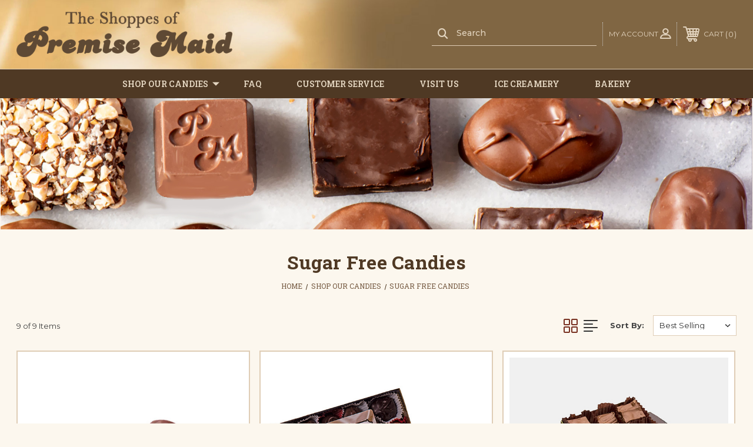

--- FILE ---
content_type: text/html; charset=UTF-8
request_url: https://premisemaid.com/sugar-free-candies/
body_size: 18622
content:




<!DOCTYPE html>
<html class="no-js" lang="en">
    <head>
        <title>Shop Our Candies - Sugar Free Candies - The Shoppes of Premise Maid</title>
        <link rel="dns-prefetch preconnect" href="https://cdn11.bigcommerce.com/s-f792a5kts7" crossorigin><link rel="dns-prefetch preconnect" href="https://fonts.googleapis.com/" crossorigin><link rel="dns-prefetch preconnect" href="https://fonts.gstatic.com/" crossorigin>
        <meta name="keywords" content="Chocolate store near me, candy store near me, ice cream store near me,pastries ner me"><link rel='canonical' href='https://premisemaid.com/sugar-free-candies/' /><meta name='platform' content='bigcommerce.stencil' />
        
         
        
        
        <!-- BEGIN Preloading first images -->
        
        
        	<link rel="preload" href="https://cdn11.bigcommerce.com/s-f792a5kts7/images/stencil/500x659/products/192/686/sfcherriesMbb__46156.1605301104.jpg?c=1" as="image">
        
        
        
        
        <!-- END Preloading first images -->

        <link href="https://cdn11.bigcommerce.com/s-f792a5kts7/product_images/favicon.png" rel="shortcut icon">
        <link rel="stylesheet" href="https://cdn11.bigcommerce.com/s-f792a5kts7/stencil/deef0550-7520-013d-98fd-5ef7de84512f/e/6c78a260-5e6d-013d-d443-36afb0ebc578/scss/elevate/fancybox.css"/>
        <meta name="viewport" content="width=device-width, initial-scale=1, maximum-scale=1">

        <!-- ICOMOON LINKS START -->
        <style type="text/css">
            @font-face {
                font-family: 'icomoon';
                src:  url('https://cdn11.bigcommerce.com/s-f792a5kts7/stencil/deef0550-7520-013d-98fd-5ef7de84512f/e/6c78a260-5e6d-013d-d443-36afb0ebc578/fonts/icomoon.eot?pdewnu');
                src:  url('https://cdn11.bigcommerce.com/s-f792a5kts7/stencil/deef0550-7520-013d-98fd-5ef7de84512f/e/6c78a260-5e6d-013d-d443-36afb0ebc578/fonts/icomoon.eot?pdewnu#iefix') format('embedded-opentype'),
                      url('https://cdn11.bigcommerce.com/s-f792a5kts7/stencil/deef0550-7520-013d-98fd-5ef7de84512f/e/6c78a260-5e6d-013d-d443-36afb0ebc578/fonts/icomoon.ttf?pdewnu') format('truetype'),
                      url('https://cdn11.bigcommerce.com/s-f792a5kts7/stencil/deef0550-7520-013d-98fd-5ef7de84512f/e/6c78a260-5e6d-013d-d443-36afb0ebc578/fonts/icomoon.woff?pdewnu') format('woff'),
                      url('https://cdn11.bigcommerce.com/s-f792a5kts7/stencil/deef0550-7520-013d-98fd-5ef7de84512f/e/6c78a260-5e6d-013d-d443-36afb0ebc578/fonts/icomoon.svg?pdewnu#icomoon') format('svg');
                font-weight: normal;
                font-style: normal;
                font-display: block;
            }
        </style>
        <!-- ICOMOON LINKS END -->

        <script>
            document.documentElement.className = document.documentElement.className.replace('no-js', 'js');
        </script>

        <script>
    function browserSupportsAllFeatures() {
        return window.Promise
            && window.fetch
            && window.URL
            && window.URLSearchParams
            && window.WeakMap
            // object-fit support
            && ('objectFit' in document.documentElement.style);
    }

    function loadScript(src) {
        var js = document.createElement('script');
        js.src = src;
        js.onerror = function () {
            console.error('Failed to load polyfill script ' + src);
        };
        document.head.appendChild(js);
    }

    if (!browserSupportsAllFeatures()) {
        loadScript('https://cdn11.bigcommerce.com/s-f792a5kts7/stencil/deef0550-7520-013d-98fd-5ef7de84512f/e/6c78a260-5e6d-013d-d443-36afb0ebc578/dist/theme-bundle.polyfills.js');
    }
</script>
        <script>window.consentManagerTranslations = `{"locale":"en","locales":{"consent_manager.data_collection_warning":"en","consent_manager.accept_all_cookies":"en","consent_manager.gdpr_settings":"en","consent_manager.data_collection_preferences":"en","consent_manager.manage_data_collection_preferences":"en","consent_manager.use_data_by_cookies":"en","consent_manager.data_categories_table":"en","consent_manager.allow":"en","consent_manager.accept":"en","consent_manager.deny":"en","consent_manager.dismiss":"en","consent_manager.reject_all":"en","consent_manager.category":"en","consent_manager.purpose":"en","consent_manager.functional_category":"en","consent_manager.functional_purpose":"en","consent_manager.analytics_category":"en","consent_manager.analytics_purpose":"en","consent_manager.targeting_category":"en","consent_manager.advertising_category":"en","consent_manager.advertising_purpose":"en","consent_manager.essential_category":"en","consent_manager.esential_purpose":"en","consent_manager.yes":"en","consent_manager.no":"en","consent_manager.not_available":"en","consent_manager.cancel":"en","consent_manager.save":"en","consent_manager.back_to_preferences":"en","consent_manager.close_without_changes":"en","consent_manager.unsaved_changes":"en","consent_manager.by_using":"en","consent_manager.agree_on_data_collection":"en","consent_manager.change_preferences":"en","consent_manager.cancel_dialog_title":"en","consent_manager.privacy_policy":"en","consent_manager.allow_category_tracking":"en","consent_manager.disallow_category_tracking":"en"},"translations":{"consent_manager.data_collection_warning":"We use cookies (and other similar technologies) to collect data to improve your shopping experience.","consent_manager.accept_all_cookies":"Accept All Cookies","consent_manager.gdpr_settings":"Settings","consent_manager.data_collection_preferences":"Website Data Collection Preferences","consent_manager.manage_data_collection_preferences":"Manage Website Data Collection Preferences","consent_manager.use_data_by_cookies":" uses data collected by cookies and JavaScript libraries to improve your shopping experience.","consent_manager.data_categories_table":"The table below outlines how we use this data by category. To opt out of a category of data collection, select 'No' and save your preferences.","consent_manager.allow":"Allow","consent_manager.accept":"Accept","consent_manager.deny":"Deny","consent_manager.dismiss":"Dismiss","consent_manager.reject_all":"Reject all","consent_manager.category":"Category","consent_manager.purpose":"Purpose","consent_manager.functional_category":"Functional","consent_manager.functional_purpose":"Enables enhanced functionality, such as videos and live chat. If you do not allow these, then some or all of these functions may not work properly.","consent_manager.analytics_category":"Analytics","consent_manager.analytics_purpose":"Provide statistical information on site usage, e.g., web analytics so we can improve this website over time.","consent_manager.targeting_category":"Targeting","consent_manager.advertising_category":"Advertising","consent_manager.advertising_purpose":"Used to create profiles or personalize content to enhance your shopping experience.","consent_manager.essential_category":"Essential","consent_manager.esential_purpose":"Essential for the site and any requested services to work, but do not perform any additional or secondary function.","consent_manager.yes":"Yes","consent_manager.no":"No","consent_manager.not_available":"N/A","consent_manager.cancel":"Cancel","consent_manager.save":"Save","consent_manager.back_to_preferences":"Back to Preferences","consent_manager.close_without_changes":"You have unsaved changes to your data collection preferences. Are you sure you want to close without saving?","consent_manager.unsaved_changes":"You have unsaved changes","consent_manager.by_using":"By using our website, you're agreeing to our","consent_manager.agree_on_data_collection":"By using our website, you're agreeing to the collection of data as described in our ","consent_manager.change_preferences":"You can change your preferences at any time","consent_manager.cancel_dialog_title":"Are you sure you want to cancel?","consent_manager.privacy_policy":"Privacy Policy","consent_manager.allow_category_tracking":"Allow [CATEGORY_NAME] tracking","consent_manager.disallow_category_tracking":"Disallow [CATEGORY_NAME] tracking"}}`;</script>

        <script>
            window.lazySizesConfig = window.lazySizesConfig || {};
            window.lazySizesConfig.loadMode = 1;
        </script>
        <script async src="https://cdn11.bigcommerce.com/s-f792a5kts7/stencil/deef0550-7520-013d-98fd-5ef7de84512f/e/6c78a260-5e6d-013d-d443-36afb0ebc578/dist/theme-bundle.head_async.js"></script>
        
        <link href="https://fonts.googleapis.com/css?family=Montserrat:400,500,600,700%7CRoboto+Slab:400,500,600,700,900,100,200,300,800%7CCaveat:400,700&display=block" rel="stylesheet">
        
        <script async src="https://cdn11.bigcommerce.com/s-f792a5kts7/stencil/deef0550-7520-013d-98fd-5ef7de84512f/e/6c78a260-5e6d-013d-d443-36afb0ebc578/dist/theme-bundle.font.js"></script>

        <link data-stencil-stylesheet href="https://cdn11.bigcommerce.com/s-f792a5kts7/stencil/deef0550-7520-013d-98fd-5ef7de84512f/e/6c78a260-5e6d-013d-d443-36afb0ebc578/css/theme-c3d3a550-d54f-013e-89a7-7e823c6b477a.css" rel="stylesheet">

        
<script type="text/javascript">
var BCData = {};
</script>

<script nonce="">
(function () {
    var xmlHttp = new XMLHttpRequest();

    xmlHttp.open('POST', 'https://bes.gcp.data.bigcommerce.com/nobot');
    xmlHttp.setRequestHeader('Content-Type', 'application/json');
    xmlHttp.send('{"store_id":"1001328881","timezone_offset":"-5.0","timestamp":"2026-01-21T13:58:21.22793500Z","visit_id":"fd9cfbd1-533d-42f6-b41f-836c6297ea67","channel_id":1}');
})();
</script>

    </head>
    <body class="outdoors category">
        
        <svg data-src="https://cdn11.bigcommerce.com/s-f792a5kts7/stencil/deef0550-7520-013d-98fd-5ef7de84512f/e/6c78a260-5e6d-013d-d443-36afb0ebc578/img/icon-sprite.svg" class="icons-svg-sprite"></svg>

        <div class="custom-banners top"> 
</div>

<!--Added PB Static Banner-->
<div class="sitewide-banner">
    <div data-content-region="header_top--global"></div>
    </div>

<header class="header left" sticky="true" role="banner">    
    <div class="container">
        <div class="main-header">
            <a href="#" class="mobileMenu-toggle show" data-mobile-menu-toggle="menu">
                <span class="mobileMenu-toggleIcon">Toggle menu</span>
            </a> 
            <div class="header-middle show">
                    <div class="header-logo header-logo--left logo-image">
                        <a href="https://premisemaid.com/" class="header-logo__link" data-header-logo-link>
        <img class="header-logo-image-unknown-size"
             src="https://cdn11.bigcommerce.com/s-f792a5kts7/images/stencil/original/logo-text_1601319740__33776.original.png"
             alt="The Shoppes of Premise Maid"
             title="The Shoppes of Premise Maid">
</a>
                    </div>
            </div>
            <div class="leftside-header">
            <div class="header-left show">
                <ul class="navUser-section navUser-section--alt">
                    <li class="navUser-item navUser-item--account show">
                        <a class="navUser-action" href="javascript:void(0)">
                            <span class="show myacc-title">my account</span>
                            <span class="icon-profile show theme-icon" data-icon="&#xe913;"></span>
                        </a>
                        <div class="account-dropdown">
                                <a class="navUser-action" href="/login.php">
                                    <span class="icon-lock show theme-icon" data-icon="&#xe907;"></span>
                                    <span class="show">Sign in</span>
                                </a>
                                    <a class="navUser-action" href="/login.php?action&#x3D;create_account">
                                        <span class="icon-edit-1 show theme-icon" data-icon="&#xe903;"></span>
                                        <span class="show">Register</span>
                                    </a>
                        </div>
                    </li> 
                    <li class="navUser-item navUser-item--search show">
                        <a class="navUser-action navUser-action--quickSearch" href="javascript:void(0)" data-search="quickSearch" aria-controls="quickSearch" aria-expanded="false">
                            <span class="icon-search show theme-icon" data-icon="&#xe90e;"></span>
                            <span class="show" style="display:none;">Search</span>
                        </a>
                    </li>
                </ul>
                 <div class="dropdown dropdown--quickSearch is-open " id="quickSearch" aria-hidden="true" tabindex="-1" data-prevent-quick-search-close>
                    	<form class="form quick-search" action="/search.php">
        <fieldset class="form-fieldset">
            <div class="form-field">
                <label class="is-srOnly" for=>Search</label>
                <input class="form-input quick-search-input"
                       data-search-quick
                       name="search_query" 
					   id="search_query"
                       data-error-message="Search field cannot be empty."
                       placeholder="Search"
                       autocomplete="off"
                >
                <input type="submit" value="Go" class="quickSearchSubmitButton">
            </div>
        </fieldset>
    </form>
    <section class="quickSearchResults" data-bind="html: results"></section>
    
                </div>
            </div>
            <div class="header-right show">
                <nav class="navUser">
    <ul class="navUser-section navUser-section--alt">
        
        <li class="navUser-item show">
            <a class="navUser-action navUser-item--compare" href="/compare" data-compare-nav>
                <span class="icon-random show theme-icon" data-icon="&#xe914;"></span>
                <span class="show countPill countPill--positive countPill--alt"></span>
            </a>
        </li>
        <li class="navUser-item navUser-item--cart show">
            <a
                class="navUser-action"
                data-cart-preview
                data-dropdown="cart-preview-dropdown"
                data-options="align:right"
                href="/cart.php">
                <span class="icon-shopping-cart show theme-icon" data-icon="&#xe916;"></span>
                <span class="navUser-item-cartLabel show">Cart</span> 
                <span class="countPill cart-quantity show"></span>
            </a>

            <div class="dropdown-menu" id="cart-preview-dropdown" data-dropdown-content aria-hidden="true"></div>
        </li>
    </ul>
</nav>
            </div>
            </div>
        </div>  
    </div>

    
    <div class="navPages-container" id="menu" data-menu>
        <nav class="navPages">
    <div class="navPages-quickSearch">
        	<form class="form quick-search" action="/search.php">
        <fieldset class="form-fieldset">
            <div class="form-field">
                <label class="is-srOnly" for=>Search</label>
                <input class="form-input quick-search-input"
                       data-search-quick
                       name="search_query" 
					   id="search_query"
                       data-error-message="Search field cannot be empty."
                       placeholder="Search"
                       autocomplete="off"
                >
                <input type="submit" value="Go" class="quickSearchSubmitButton">
            </div>
        </fieldset>
    </form>
    <section class="quickSearchResults" data-bind="html: results"></section>
    
    </div>
    <ul class="navPages-list navPages-list-depth-max desktop-menu">
            <li class="navPages-item menu-5-columns">
                    <a class=" navPages-action navPages-action-depth-max has-subMenu is-root activePage" href="https://premisemaid.com/shop-our-candies/">
        Shop Our Candies 
        <i class="icon navPages-action-moreIcon" aria-hidden="true">
            <span class="icon-multimedia theme-icon" data-icon="&#xe902;"></span>
        </i>
    </a>
    <div class="navPage-subMenu navPage-subMenu-horizontal" id="navPages-23" tabindex="-1">
    <ul class="navPage-subMenu-list">
            <li class="navPage-subMenu-item-child">
                    <a class="navPage-subMenu-action navPages-action navPage-child" href="https://premisemaid.com/shop-our-candies/non-pareils-solid-chocolate/">Non-Pareils &amp; Solid Chocolate</a>
            </li>
            <li class="navPage-subMenu-item-child">
                    <a class="navPage-subMenu-action navPages-action navPage-child" href="https://premisemaid.com/shop-our-candies/best-sellers/">Best Sellers</a>
            </li>
            <li class="navPage-subMenu-item-child">
                    <a class="navPage-subMenu-action navPages-action navPage-child" href="https://premisemaid.com/shop-our-candies/old-fashio-fudge/">Old Fashio Fudge</a>
            </li>
            <li class="navPage-subMenu-item-child">
                    <a class="navPage-subMenu-action navPages-action navPage-child" href="https://premisemaid.com/shop-our-candies/gifts-by-occasion/">Gifts By Occasion</a>
            </li>
            <li class="navPage-subMenu-item-child">
                    <a class="navPage-subMenu-action navPages-action navPage-child" href="https://premisemaid.com/shop-our-candies/gift-boxes/">Gift Boxes</a>
            </li>
            <li class="navPage-subMenu-item-child">
                    <a class="navPage-subMenu-action navPages-action navPage-child" href="https://premisemaid.com/shop-our-candies/valentines-day-candies/">Valentine&#x27;s Day Candies</a>
            </li>
            <li class="navPage-subMenu-item-child">
                    <a class="navPage-subMenu-action navPages-action navPage-child" href="https://premisemaid.com/shop-our-candies/valentine-gift-boxes/">Valentine Gift Boxes</a>
            </li>
            <li class="navPage-subMenu-item-child">
                    <a class="navPage-subMenu-action navPages-action navPage-child" href="https://premisemaid.com/shop-our-candies/valentine-day-gift-boxes/">Valentine Day Gift Boxes</a>
            </li>
            <li class="navPage-subMenu-item-child">
                    <a class="navPage-subMenu-action navPages-action navPage-child" href="https://premisemaid.com/peanut-butter-candies/">Peanut Butter Candies</a>
            </li>
            <li class="navPage-subMenu-item-child">
                    <a class="navPage-subMenu-action navPages-action navPage-child" href="https://premisemaid.com/pretzels/">Pretzels</a>
            </li>
            <li class="navPage-subMenu-item-child">
                    <a class="navPage-subMenu-action navPages-action navPage-child" href="https://premisemaid.com/shop-our-candies/brittles-nuts-and-chews/">Brittles, Nuts and Chews</a>
            </li>
            <li class="navPage-subMenu-item-child">
                    <a class="navPage-subMenu-action navPages-action activePage navPage-child" href="https://premisemaid.com/sugar-free-candies/">Sugar Free Candies</a>
            </li>
            <li class="navPage-subMenu-item-child">
                    <a class="navPage-subMenu-action navPages-action navPage-child" href="https://premisemaid.com/shop-our-candies/more-sweets/">More Sweets</a>
            </li>
            <li class="navPage-subMenu-item-child">
                    <a class="navPage-subMenu-action navPages-action navPage-child" href="https://premisemaid.com/shop-our-candies/party-favors/">Party Favors</a>
            </li>
            <li class="navPage-subMenu-item-child">
                    <a class="navPage-subMenu-action navPages-action navPage-child" href="https://premisemaid.com/shop-our-candies/gift-cards/">Gift Cards</a>
            </li>
    </ul>
</div>

 
 
 
            </li>
        

             
             
             
	           
	                <div class="navPages-list navPages-dropdown navPages-list-depth-max desktop-menu">
	<li class="navPages-item navPages-dropdown-child">
		    <a class="navPages-action" href="https://premisemaid.com/faq/">FAQ</a>
	</li>
</div>
	           

            


             
             
             
	           
	                <div class="navPages-list navPages-dropdown navPages-list-depth-max desktop-menu">
	<li class="navPages-item navPages-dropdown-child">
		    <a class="navPages-action" href="https://premisemaid.com/customer-service/">Customer Service</a>
	</li>
</div>
	           

            


             
             
             
	           
	                <div class="navPages-list navPages-dropdown navPages-list-depth-max desktop-menu">
	<li class="navPages-item navPages-dropdown-child">
		    <a class="navPages-action" href="https://premisemaid.com/visit-us/">Visit Us</a>
	</li>
</div>
	           

            


             
             
             
	           
	                <div class="navPages-list navPages-dropdown navPages-list-depth-max desktop-menu">
	<li class="navPages-item navPages-dropdown-child">
		    <a class="navPages-action" href="https://premisemaid.com/ice-creamery/">Ice Creamery</a>
	</li>
</div>
	           

            


             
             
             
	           
	                <div class="navPages-list navPages-dropdown navPages-list-depth-max desktop-menu">
	<li class="navPages-item navPages-dropdown-child">
		    <a class="navPages-action" href="https://premisemaid.com/bakery/">Bakery</a>
	</li>
</div>
	           

            

			
             

    </ul>
    
    
    <ul class="navPages-list mobile-menu">
            <li class="navPages-item menu-5-columns">
                <a class=" show navPages-action has-subMenu activePage" href="https://premisemaid.com/shop-our-candies/">
   Shop Our Candies 
    <i class="icon navPages-action-moreIcon" aria-hidden="true">
        <span class="icon-multimedia theme-icon" data-icon="&#xe902;"></span>
    </i>
</a> 
<span class="show custom_icon main_icon">
    <i class="icon navPages-action-moreIcon" aria-hidden="true">
        <span class="icon-multimedia theme-icon" data-icon="&#xe902;"></span>
    </i>
</span> 
<div class="navPage-subMenu " id="navPages-23" aria-hidden="true" tabindex="-1">
    <ul class="navPage-subMenu-list level-1 ">
            <li class="navPage-subMenu-item">
                    <a class="navPage-subMenu-action navPages-action" href="https://premisemaid.com/shop-our-candies/non-pareils-solid-chocolate/">Non-Pareils &amp; Solid Chocolate</a>
            </li>
            <li class="navPage-subMenu-item">
                    <a class="navPage-subMenu-action navPages-action" href="https://premisemaid.com/shop-our-candies/best-sellers/">Best Sellers</a>
            </li>
            <li class="navPage-subMenu-item">
                    <a class="navPage-subMenu-action navPages-action" href="https://premisemaid.com/shop-our-candies/old-fashio-fudge/">Old Fashio Fudge</a>
            </li>
            <li class="navPage-subMenu-item">
                    <a class="navPage-subMenu-action navPages-action" href="https://premisemaid.com/shop-our-candies/gifts-by-occasion/">Gifts By Occasion</a>
            </li>
            <li class="navPage-subMenu-item">
                    <a class="navPage-subMenu-action navPages-action" href="https://premisemaid.com/shop-our-candies/gift-boxes/">Gift Boxes</a>
            </li>
            <li class="navPage-subMenu-item">
                    <a class="navPage-subMenu-action navPages-action" href="https://premisemaid.com/shop-our-candies/valentines-day-candies/">Valentine&#x27;s Day Candies</a>
            </li>
            <li class="navPage-subMenu-item">
                    <a class="navPage-subMenu-action navPages-action" href="https://premisemaid.com/shop-our-candies/valentine-gift-boxes/">Valentine Gift Boxes</a>
            </li>
            <li class="navPage-subMenu-item">
                    <a class="navPage-subMenu-action navPages-action" href="https://premisemaid.com/shop-our-candies/valentine-day-gift-boxes/">Valentine Day Gift Boxes</a>
            </li>
            <li class="navPage-subMenu-item">
                    <a class="navPage-subMenu-action navPages-action" href="https://premisemaid.com/peanut-butter-candies/">Peanut Butter Candies</a>
            </li>
            <li class="navPage-subMenu-item">
                    <a class="navPage-subMenu-action navPages-action" href="https://premisemaid.com/pretzels/">Pretzels</a>
            </li>
            <li class="navPage-subMenu-item">
                    <a class="navPage-subMenu-action navPages-action" href="https://premisemaid.com/shop-our-candies/brittles-nuts-and-chews/">Brittles, Nuts and Chews</a>
            </li>
            <li class="navPage-subMenu-item">
                    <a class="navPage-subMenu-action navPages-action activePage" href="https://premisemaid.com/sugar-free-candies/">Sugar Free Candies</a>
            </li>
            <li class="navPage-subMenu-item">
                    <a class="navPage-subMenu-action navPages-action" href="https://premisemaid.com/shop-our-candies/more-sweets/">More Sweets</a>
            </li>
            <li class="navPage-subMenu-item">
                    <a class="navPage-subMenu-action navPages-action" href="https://premisemaid.com/shop-our-candies/party-favors/">Party Favors</a>
            </li>
            <li class="navPage-subMenu-item">
                    <a class="navPage-subMenu-action navPages-action" href="https://premisemaid.com/shop-our-candies/gift-cards/">Gift Cards</a>
            </li>
    </ul>
</div>
            </li>
             
             
             
             <li class="navPages-item menu-5-columns">
                        <a class="navPages-action" href="https://premisemaid.com/faq/">FAQ</a>
            </li>

             <li class="navPages-item menu-5-columns">
                        <a class="navPages-action" href="https://premisemaid.com/customer-service/">Customer Service</a>
            </li>

             <li class="navPages-item menu-5-columns">
                        <a class="navPages-action" href="https://premisemaid.com/visit-us/">Visit Us</a>
            </li>

             <li class="navPages-item menu-5-columns">
                        <a class="navPages-action" href="https://premisemaid.com/ice-creamery/">Ice Creamery</a>
            </li>

             <li class="navPages-item menu-5-columns">
                        <a class="navPages-action" href="https://premisemaid.com/bakery/">Bakery</a>
            </li>

             
             

    </ul>
    
    
    <ul class="navPages-list navPages-list--user">
            <li class="navPages-item">
                <a class="navPages-action" href="/login.php">Sign in</a>
                    or <a class="navPages-action" href="/login.php?action&#x3D;create_account">Register</a>
            </li>
            <li class="navPages-item">
                    <ul class="socialLinks socialLinks--alt">
                <li class="socialLinks-item">
                    <a class="icon icon--x"
                    href="https://twitter.com/PremiseC"
                    target="_blank"
                    rel="noopener"
                    title="X"
                    >
                        <span class="aria-description--hidden">X</span>
                        <svg>
                            <use href="#icon-x"/>
                        </svg>
                    </a>
                </li>
                <li class="socialLinks-item">
                    <a class="icon icon--pinterest"
                    href="https://www.pinterest.com/premisemaidcand/"
                    target="_blank"
                    rel="noopener"
                    title="Pinterest"
                    >
                        <span class="aria-description--hidden">Pinterest</span>
                        <svg>
                            <use href="#icon-pinterest"/>
                        </svg>
                    </a>
                </li>
                <li class="socialLinks-item">
                    <a class="icon icon--facebook"
                    href="https://www.facebook.com/shoppesofpremisemaid/"
                    target="_blank"
                    rel="noopener"
                    title="Facebook"
                    >
                        <span class="aria-description--hidden">Facebook</span>
                        <svg>
                            <use href="#icon-facebook"/>
                        </svg>
                    </a>
                </li>
    </ul>
            </li>
    </ul>
</nav>
    </div>
</header>
<div class="header_placeholder"></div>
<div data-content-region="header_bottom--global"><div data-layout-id="d338e0e2-0999-4fae-99be-b2c106d868b5">       <div data-sub-layout-container="ba868062-22c6-47e1-803e-34155a020034" data-layout-name="Layout">
    <style data-container-styling="ba868062-22c6-47e1-803e-34155a020034">
        [data-sub-layout-container="ba868062-22c6-47e1-803e-34155a020034"] {
            box-sizing: border-box;
            display: flex;
            flex-wrap: wrap;
            z-index: 0;
            position: relative;
            height: ;
            padding-top: 0px;
            padding-right: 0px;
            padding-bottom: 0px;
            padding-left: 0px;
            margin-top: 0px;
            margin-right: 0px;
            margin-bottom: 0px;
            margin-left: 0px;
            border-width: 0px;
            border-style: solid;
            border-color: #333333;
        }

        [data-sub-layout-container="ba868062-22c6-47e1-803e-34155a020034"]:after {
            display: block;
            position: absolute;
            top: 0;
            left: 0;
            bottom: 0;
            right: 0;
            background-size: cover;
            z-index: auto;
        }
    </style>

    <div data-sub-layout="3fc1dd24-76a2-4e1f-880a-0aedee77c79e">
        <style data-column-styling="3fc1dd24-76a2-4e1f-880a-0aedee77c79e">
            [data-sub-layout="3fc1dd24-76a2-4e1f-880a-0aedee77c79e"] {
                display: flex;
                flex-direction: column;
                box-sizing: border-box;
                flex-basis: 100%;
                max-width: 100%;
                z-index: 0;
                position: relative;
                height: ;
                padding-top: 0px;
                padding-right: 10.5px;
                padding-bottom: 0px;
                padding-left: 10.5px;
                margin-top: 0px;
                margin-right: 0px;
                margin-bottom: 0px;
                margin-left: 0px;
                border-width: 0px;
                border-style: solid;
                border-color: #333333;
                justify-content: center;
            }
            [data-sub-layout="3fc1dd24-76a2-4e1f-880a-0aedee77c79e"]:after {
                display: block;
                position: absolute;
                top: 0;
                left: 0;
                bottom: 0;
                right: 0;
                background-size: cover;
                z-index: auto;
            }
            @media only screen and (max-width: 700px) {
                [data-sub-layout="3fc1dd24-76a2-4e1f-880a-0aedee77c79e"] {
                    flex-basis: 100%;
                    max-width: 100%;
                }
            }
        </style>
    </div>
</div>

</div></div>
<div data-content-region="header_bottom"><div data-layout-id="53d571dc-c18e-4af4-b01f-634f4f9e7c2d">       <div data-sub-layout-container="9fbc3ee2-43b7-4937-bbf4-cebc0d691d69" data-layout-name="Layout">
    <style data-container-styling="9fbc3ee2-43b7-4937-bbf4-cebc0d691d69">
        [data-sub-layout-container="9fbc3ee2-43b7-4937-bbf4-cebc0d691d69"] {
            box-sizing: border-box;
            display: flex;
            flex-wrap: wrap;
            z-index: 0;
            position: relative;
            height: ;
            padding-top: 0px;
            padding-right: 0px;
            padding-bottom: 0px;
            padding-left: 0px;
            margin-top: 0px;
            margin-right: 0px;
            margin-bottom: 0px;
            margin-left: 0px;
            border-width: 0px;
            border-style: solid;
            border-color: #333333;
        }

        [data-sub-layout-container="9fbc3ee2-43b7-4937-bbf4-cebc0d691d69"]:after {
            display: block;
            position: absolute;
            top: 0;
            left: 0;
            bottom: 0;
            right: 0;
            background-size: cover;
            z-index: auto;
        }
    </style>

    <div data-sub-layout="dd7a8d40-993b-4ef2-896c-4e49c5f8af36">
        <style data-column-styling="dd7a8d40-993b-4ef2-896c-4e49c5f8af36">
            [data-sub-layout="dd7a8d40-993b-4ef2-896c-4e49c5f8af36"] {
                display: flex;
                flex-direction: column;
                box-sizing: border-box;
                flex-basis: 100%;
                max-width: 100%;
                z-index: 0;
                position: relative;
                height: ;
                padding-top: 0px;
                padding-right: 0px;
                padding-bottom: 0px;
                padding-left: 0px;
                margin-top: 0px;
                margin-right: 0px;
                margin-bottom: 0px;
                margin-left: 0px;
                border-width: 0px;
                border-style: solid;
                border-color: #333333;
                justify-content: center;
            }
            [data-sub-layout="dd7a8d40-993b-4ef2-896c-4e49c5f8af36"]:after {
                display: block;
                position: absolute;
                top: 0;
                left: 0;
                bottom: 0;
                right: 0;
                background-size: cover;
                z-index: auto;
            }
            @media only screen and (max-width: 700px) {
                [data-sub-layout="dd7a8d40-993b-4ef2-896c-4e49c5f8af36"] {
                    flex-basis: 100%;
                    max-width: 100%;
                }
            }
        </style>
        <div data-widget-id="62bb65c9-7db8-4b03-a85e-ec6065ffa8ba" data-placement-id="2dfe9a14-0ba6-4e9f-933d-ea4734e5e586" data-placement-status="ACTIVE"><style>
    #sd-image-62bb65c9-7db8-4b03-a85e-ec6065ffa8ba {
        display: flex;
        align-items: center;
        background: url('https://cdn11.bigcommerce.com/s-f792a5kts7/images/stencil/original/image-manager/sf1ecaregory2000-400.jpg?t=1730253884') no-repeat;
        opacity: calc(100 / 100);


            background-size: contain;

            height: auto;

        background-position:
                center
                center
;


        padding-top: 0px;
        padding-right: 0px;
        padding-bottom: 0px;
        padding-left: 0px;

        margin-top: 0px;
        margin-right: 0px;
        margin-bottom: 0px;
        margin-left: 0px;
    }

    #sd-image-62bb65c9-7db8-4b03-a85e-ec6065ffa8ba * {
        margin: 0px;
    }

    #sd-image-62bb65c9-7db8-4b03-a85e-ec6065ffa8ba img {
        width: auto;
        opacity: 0;

            height: auto;
    }

    @media only screen and (max-width: 700px) {
        #sd-image-62bb65c9-7db8-4b03-a85e-ec6065ffa8ba {
        }
    }
</style>

<div>
    
    <div id="sd-image-62bb65c9-7db8-4b03-a85e-ec6065ffa8ba" data-edit-mode="">
        <img src="https://cdn11.bigcommerce.com/s-f792a5kts7/images/stencil/original/image-manager/sf1ecaregory2000-400.jpg?t=1730253884" alt="">
    </div>
    
</div>


</div>
    </div>
</div>

</div></div>
        <div class="body" data-currency-code="USD">
     
    <div class="container"> 
    	
</div>

<!-- category banner section start -->
<div class="category-banner without-cat-img"> 


    <div class="category-banner-title">
            <h1 class="page-heading">Sugar Free Candies</h1>
        <nav aria-label="Breadcrumb">
    <ol class="breadcrumbs">
                <li class="breadcrumb ">
                    <a class="breadcrumb-label"
                       href="https://premisemaid.com/"
                       
                    >
                        <span>Home</span>
                    </a>
                </li>
                <li class="breadcrumb ">
                    <a class="breadcrumb-label"
                       href="https://premisemaid.com/shop-our-candies/"
                       
                    >
                        <span>Shop Our Candies</span>
                    </a>
                </li>
                <li class="breadcrumb is-active">
                    <a class="breadcrumb-label"
                       href="https://premisemaid.com/sugar-free-candies/"
                       aria-current="page"
                    >
                        <span>Sugar Free Candies</span>
                    </a>
                </li>
    </ol>
</nav>

<script type="application/ld+json">
{
    "@context": "https://schema.org",
    "@type": "BreadcrumbList",
    "itemListElement":
    [
        {
            "@type": "ListItem",
            "position": 1,
            "item": {
                "@id": "https://premisemaid.com/",
                "name": "Home"
            }
        },
        {
            "@type": "ListItem",
            "position": 2,
            "item": {
                "@id": "https://premisemaid.com/shop-our-candies/",
                "name": "Shop Our Candies"
            }
        },
        {
            "@type": "ListItem",
            "position": 3,
            "item": {
                "@id": "https://premisemaid.com/sugar-free-candies/",
                "name": "Sugar Free Candies"
            }
        }
    ]
}
</script>
    </div>
</div>
<!-- category banner section end -->

<!-- category description section start -->
<!-- category description section end -->

<!-- filter and product listing section start -->
<div class="container">
	<div data-content-region="category_below_header"></div>
    <!-- category top banner section start --> 
    <div class="product-listing-banners">
    </div>
    <!-- category top banner section end -->

    <div class="page">
	    
	    
            <aside class="page-sidebar" id="faceted-search-container" style="display: none;" >
                <!-- product filtering start -->
<nav>
<div class="sidebarBlock"> 
    <h5 class="sidebarBlock-heading">Categories</h5>
    <!-- <ul class="navList">
        <li class="navList-item">
            <i class="icon navPages-action-moreIcon navList-icon" aria-hidden="true"><svg><use xlink:href="#icon-chevron-right" /></svg></i>
            <a class="navList-action has-subMenu is-open" href="https://premisemaid.com/shop-our-candies/" alt="Shop Our Candies" title="Shop Our Candies" data-cate-url="https://premisemaid.com/shop-our-candies/">Shop Our Candies</a>
            <ul class="navList-childlist">
                <li class="navList-childlist-item">
                    <a class="navList-action" href="https://premisemaid.com/shop-our-candies/non-pareils-solid-chocolate/" alt="Non-Pareils &amp; Solid Chocolate" title="Non-Pareils &amp; Solid Chocolate" data-cate-url="https://premisemaid.com/shop-our-candies/non-pareils-solid-chocolate/">Non-Pareils &amp; Solid Chocolate</a>
                </li>
                <li class="navList-childlist-item">
                    <a class="navList-action" href="https://premisemaid.com/shop-our-candies/best-sellers/" alt="Best Sellers" title="Best Sellers" data-cate-url="https://premisemaid.com/shop-our-candies/best-sellers/">Best Sellers</a>
                </li>
                <li class="navList-childlist-item">
                    <a class="navList-action" href="https://premisemaid.com/shop-our-candies/old-fashio-fudge/" alt="Old Fashio Fudge" title="Old Fashio Fudge" data-cate-url="https://premisemaid.com/shop-our-candies/old-fashio-fudge/">Old Fashio Fudge</a>
                </li>
                <li class="navList-childlist-item">
                    <a class="navList-action" href="https://premisemaid.com/shop-our-candies/gifts-by-occasion/" alt="Gifts By Occasion" title="Gifts By Occasion" data-cate-url="https://premisemaid.com/shop-our-candies/gifts-by-occasion/">Gifts By Occasion</a>
                </li>
                <li class="navList-childlist-item">
                    <a class="navList-action" href="https://premisemaid.com/shop-our-candies/gift-boxes/" alt="Gift Boxes" title="Gift Boxes" data-cate-url="https://premisemaid.com/shop-our-candies/gift-boxes/">Gift Boxes</a>
                </li>
                <li class="navList-childlist-item">
                    <a class="navList-action" href="https://premisemaid.com/shop-our-candies/valentines-day-candies/" alt="Valentine&#x27;s Day Candies" title="Valentine&#x27;s Day Candies" data-cate-url="https://premisemaid.com/shop-our-candies/valentines-day-candies/">Valentine&#x27;s Day Candies</a>
                </li>
                <li class="navList-childlist-item">
                    <a class="navList-action" href="https://premisemaid.com/shop-our-candies/valentine-gift-boxes/" alt="Valentine Gift Boxes" title="Valentine Gift Boxes" data-cate-url="https://premisemaid.com/shop-our-candies/valentine-gift-boxes/">Valentine Gift Boxes</a>
                </li>
                <li class="navList-childlist-item">
                    <a class="navList-action" href="https://premisemaid.com/shop-our-candies/valentine-day-gift-boxes/" alt="Valentine Day Gift Boxes" title="Valentine Day Gift Boxes" data-cate-url="https://premisemaid.com/shop-our-candies/valentine-day-gift-boxes/">Valentine Day Gift Boxes</a>
                </li>
                <li class="navList-childlist-item">
                    <a class="navList-action" href="https://premisemaid.com/peanut-butter-candies/" alt="Peanut Butter Candies" title="Peanut Butter Candies" data-cate-url="https://premisemaid.com/peanut-butter-candies/">Peanut Butter Candies</a>
                </li>
                <li class="navList-childlist-item">
                    <a class="navList-action" href="https://premisemaid.com/pretzels/" alt="Pretzels" title="Pretzels" data-cate-url="https://premisemaid.com/pretzels/">Pretzels</a>
                </li>
                <li class="navList-childlist-item">
                    <a class="navList-action" href="https://premisemaid.com/shop-our-candies/brittles-nuts-and-chews/" alt="Brittles, Nuts and Chews" title="Brittles, Nuts and Chews" data-cate-url="https://premisemaid.com/shop-our-candies/brittles-nuts-and-chews/">Brittles, Nuts and Chews</a>
                </li>
                <li class="navList-childlist-item">
                    <a class="navList-action is-open" href="https://premisemaid.com/sugar-free-candies/" alt="Sugar Free Candies" title="Sugar Free Candies" data-cate-url="https://premisemaid.com/sugar-free-candies/">Sugar Free Candies</a>
                </li>
                <li class="navList-childlist-item">
                    <a class="navList-action" href="https://premisemaid.com/shop-our-candies/more-sweets/" alt="More Sweets" title="More Sweets" data-cate-url="https://premisemaid.com/shop-our-candies/more-sweets/">More Sweets</a>
                </li>
                <li class="navList-childlist-item">
                    <a class="navList-action" href="https://premisemaid.com/shop-our-candies/party-favors/" alt="Party Favors" title="Party Favors" data-cate-url="https://premisemaid.com/shop-our-candies/party-favors/">Party Favors</a>
                </li>
                <li class="navList-childlist-item">
                    <a class="navList-action" href="https://premisemaid.com/shop-our-candies/gift-cards/" alt="Gift Cards" title="Gift Cards" data-cate-url="https://premisemaid.com/shop-our-candies/gift-cards/">Gift Cards</a>
                </li>
            </ul>
        </li>
    </ul> -->

    <!-- <ul class="navList first-level-category">
            <li class="navList-item level-one">
                <i class="icon navPages-action-moreIcon navList-icon action-icon" aria-hidden="true"><svg><use xlink:href="#icon-chevron-right" /></svg></i>
                <a class="navList-action has-subMenu is-open parent-category" href="https://premisemaid.com/shop-our-candies/" alt="Shop Our Candies" title="Shop Our Candies">                        
                    Shop Our Candies    
                </a>
                <ul class="navList-childlist second-level-category">
                        <li class="navList-childlist-item level-two">
                                <a class="navList-subMenu-action navList-action  second-level-without-submenu second-level" href="https://premisemaid.com/shop-our-candies/non-pareils-solid-chocolate/">                                            
                                    Non-Pareils &amp; Solid Chocolate
                                </a>
                        </li>
                        <li class="navList-childlist-item level-two">
                                <a class="navList-subMenu-action navList-action  second-level-without-submenu second-level" href="https://premisemaid.com/shop-our-candies/best-sellers/">                                            
                                    Best Sellers
                                </a>
                        </li>
                        <li class="navList-childlist-item level-two">
                                <a class="navList-subMenu-action navList-action  second-level-without-submenu second-level" href="https://premisemaid.com/shop-our-candies/old-fashio-fudge/">                                            
                                    Old Fashio Fudge
                                </a>
                        </li>
                        <li class="navList-childlist-item level-two">
                                <a class="navList-subMenu-action navList-action  second-level-without-submenu second-level" href="https://premisemaid.com/shop-our-candies/gifts-by-occasion/">                                            
                                    Gifts By Occasion
                                </a>
                        </li>
                        <li class="navList-childlist-item level-two">
                                <a class="navList-subMenu-action navList-action  second-level-without-submenu second-level" href="https://premisemaid.com/shop-our-candies/gift-boxes/">                                            
                                    Gift Boxes
                                </a>
                        </li>
                        <li class="navList-childlist-item level-two">
                                <a class="navList-subMenu-action navList-action  second-level-without-submenu second-level" href="https://premisemaid.com/shop-our-candies/valentines-day-candies/">                                            
                                    Valentine&#x27;s Day Candies
                                </a>
                        </li>
                        <li class="navList-childlist-item level-two">
                                <a class="navList-subMenu-action navList-action  second-level-without-submenu second-level" href="https://premisemaid.com/shop-our-candies/valentine-gift-boxes/">                                            
                                    Valentine Gift Boxes
                                </a>
                        </li>
                        <li class="navList-childlist-item level-two">
                                <a class="navList-subMenu-action navList-action  second-level-without-submenu second-level" href="https://premisemaid.com/shop-our-candies/valentine-day-gift-boxes/">                                            
                                    Valentine Day Gift Boxes
                                </a>
                        </li>
                        <li class="navList-childlist-item level-two">
                                <a class="navList-subMenu-action navList-action  second-level-without-submenu second-level" href="https://premisemaid.com/peanut-butter-candies/">                                            
                                    Peanut Butter Candies
                                </a>
                        </li>
                        <li class="navList-childlist-item level-two">
                                <a class="navList-subMenu-action navList-action  second-level-without-submenu second-level" href="https://premisemaid.com/pretzels/">                                            
                                    Pretzels
                                </a>
                        </li>
                        <li class="navList-childlist-item level-two">
                                <a class="navList-subMenu-action navList-action  second-level-without-submenu second-level" href="https://premisemaid.com/shop-our-candies/brittles-nuts-and-chews/">                                            
                                    Brittles, Nuts and Chews
                                </a>
                        </li>
                        <li class="navList-childlist-item level-two">
                                <a class="navList-subMenu-action navList-action  second-level-without-submenu second-level" href="https://premisemaid.com/sugar-free-candies/">                                            
                                    Sugar Free Candies
                                </a>
                        </li>
                        <li class="navList-childlist-item level-two">
                                <a class="navList-subMenu-action navList-action  second-level-without-submenu second-level" href="https://premisemaid.com/shop-our-candies/more-sweets/">                                            
                                    More Sweets
                                </a>
                        </li>
                        <li class="navList-childlist-item level-two">
                                <a class="navList-subMenu-action navList-action  second-level-without-submenu second-level" href="https://premisemaid.com/shop-our-candies/party-favors/">                                            
                                    Party Favors
                                </a>
                        </li>
                        <li class="navList-childlist-item level-two">
                                <a class="navList-subMenu-action navList-action  second-level-without-submenu second-level" href="https://premisemaid.com/shop-our-candies/gift-cards/">                                            
                                    Gift Cards
                                </a>
                        </li>
                </ul>
            </li>
    </ul> -->

    <ul class="navList first-level-category">
            <li class="navList-item level-one">
                <i class="icon navPages-action-moreIcon navList-icon action-icon" aria-hidden="true"><svg><use xlink:href="#icon-chevron-right" /></svg></i>
                <a class="navList-action has-subMenu is-open parent-category" href="https://premisemaid.com/shop-our-candies/" alt="Shop Our Candies" title="Shop Our Candies">                        
                    Shop Our Candies    
                </a>
                <ul class="navList-childlist second-level-category">
                        <li class="navList-childlist-item level-two">
                                <a class="navList-subMenu-action navList-action  second-level-without-submenu second-level" href="https://premisemaid.com/shop-our-candies/non-pareils-solid-chocolate/">                                            
                                    Non-Pareils &amp; Solid Chocolate
                                </a>
                        </li>
                        <li class="navList-childlist-item level-two">
                                <a class="navList-subMenu-action navList-action  second-level-without-submenu second-level" href="https://premisemaid.com/shop-our-candies/best-sellers/">                                            
                                    Best Sellers
                                </a>
                        </li>
                        <li class="navList-childlist-item level-two">
                                <a class="navList-subMenu-action navList-action  second-level-without-submenu second-level" href="https://premisemaid.com/shop-our-candies/old-fashio-fudge/">                                            
                                    Old Fashio Fudge
                                </a>
                        </li>
                        <li class="navList-childlist-item level-two">
                                <a class="navList-subMenu-action navList-action  second-level-without-submenu second-level" href="https://premisemaid.com/shop-our-candies/gifts-by-occasion/">                                            
                                    Gifts By Occasion
                                </a>
                        </li>
                        <li class="navList-childlist-item level-two">
                                <a class="navList-subMenu-action navList-action  second-level-without-submenu second-level" href="https://premisemaid.com/shop-our-candies/gift-boxes/">                                            
                                    Gift Boxes
                                </a>
                        </li>
                        <li class="navList-childlist-item level-two">
                                <a class="navList-subMenu-action navList-action  second-level-without-submenu second-level" href="https://premisemaid.com/shop-our-candies/valentines-day-candies/">                                            
                                    Valentine&#x27;s Day Candies
                                </a>
                        </li>
                        <li class="navList-childlist-item level-two">
                                <a class="navList-subMenu-action navList-action  second-level-without-submenu second-level" href="https://premisemaid.com/shop-our-candies/valentine-gift-boxes/">                                            
                                    Valentine Gift Boxes
                                </a>
                        </li>
                        <li class="navList-childlist-item level-two">
                                <a class="navList-subMenu-action navList-action  second-level-without-submenu second-level" href="https://premisemaid.com/shop-our-candies/valentine-day-gift-boxes/">                                            
                                    Valentine Day Gift Boxes
                                </a>
                        </li>
                        <li class="navList-childlist-item level-two">
                                <a class="navList-subMenu-action navList-action  second-level-without-submenu second-level" href="https://premisemaid.com/peanut-butter-candies/">                                            
                                    Peanut Butter Candies
                                </a>
                        </li>
                        <li class="navList-childlist-item level-two">
                                <a class="navList-subMenu-action navList-action  second-level-without-submenu second-level" href="https://premisemaid.com/pretzels/">                                            
                                    Pretzels
                                </a>
                        </li>
                        <li class="navList-childlist-item level-two">
                                <a class="navList-subMenu-action navList-action  second-level-without-submenu second-level" href="https://premisemaid.com/shop-our-candies/brittles-nuts-and-chews/">                                            
                                    Brittles, Nuts and Chews
                                </a>
                        </li>
                        <li class="navList-childlist-item level-two">
                                <a class="navList-subMenu-action navList-action  second-level-without-submenu second-level" href="https://premisemaid.com/sugar-free-candies/">                                            
                                    Sugar Free Candies
                                </a>
                        </li>
                        <li class="navList-childlist-item level-two">
                                <a class="navList-subMenu-action navList-action  second-level-without-submenu second-level" href="https://premisemaid.com/shop-our-candies/more-sweets/">                                            
                                    More Sweets
                                </a>
                        </li>
                        <li class="navList-childlist-item level-two">
                                <a class="navList-subMenu-action navList-action  second-level-without-submenu second-level" href="https://premisemaid.com/shop-our-candies/party-favors/">                                            
                                    Party Favors
                                </a>
                        </li>
                        <li class="navList-childlist-item level-two">
                                <a class="navList-subMenu-action navList-action  second-level-without-submenu second-level" href="https://premisemaid.com/shop-our-candies/gift-cards/">                                            
                                    Gift Cards
                                </a>
                        </li>
                </ul>
            </li>
    </ul>
    
</div> 

        </nav>
<!-- product filtering end -->

<!-- Page Builder Region START -->
<div data-content-region="sidebar_below_categories"></div>
<div style="margin-top:10px;">
<div data-content-region="sidebar_below_categories--global"></div>
</div>
<!-- Page Builder Region END -->

            </aside>


        <main class="page-content" id="product-listing-container" style="width: 100%;" >

            
            

                <div class="product-listing-filter-section">
    <div class="product-listing-filter-left show">
        <div class="product-listing-counter show">
                    <div class="pagination-count">9 of 9 Items</div>
        </div> 
        <div class="product-listing-pagination show">
            <nav class="pagination" aria-label="pagination">
    <ul class="pagination-list">

    </ul>
</nav>
        </div>
    </div> 
    <div class="product-listing-filter-right show">
        <div class="product-view-button show">
            <a href="javascript:void(0)" class="product-view-btn grid-view view-button-grid show is-active" data-view="product-grid-view">
                <svg><use xlink:href="#icon-grid-view"></use></svg>
            </a>
            <a href="javascript:void(0)" class="product-view-btn list-view view-button-list show " data-view="product-list-view">
                <svg><use xlink:href="#icon-list-view"></use></svg>
            </a>
        </div>
        <div class="product-listing-sort-by show">
            <form class="actionBar" method="get" data-sort-by="product">
    <fieldset class="form-fieldset actionBar-section">
    <div class="form-field">
        <label class="form-label" for="sort">Sort By:</label>
        <select class="form-select form-select--small " name="sort" id="sort" role="listbox">
            <option value="featured" >Featured Items</option>
            <option value="newest" >Newest Items</option>
            <option value="bestselling" selected>Best Selling</option>
            <option value="alphaasc" >A to Z</option>
            <option value="alphadesc" >Z to A</option>
            <option value="avgcustomerreview" >By Review</option>
            <option value="priceasc" >Price: Ascending</option>
            <option value="pricedesc" >Price: Descending</option>
        </select>
    </div>
</fieldset>
</form>
        </div>
    </div>
</div>

<div class="product-view-mode">
    <form action="/compare" method='POST'  data-product-compare>

        	<ul class="productGrid is-open">
    <li class="product">
            <article data-comp="192" class="card " data-product-id="192"  >
    <figure class="card-figure figure-content">

        
                <a href="https://premisemaid.com/sugar-free-candies/sugar-free-cordial-cherries-1-2-lb-box/" class="card-image-link--slider" >
                    <div class="card-img-container card-img-container--slider">

                                    <img 
        	                            class="card-image first is-active" 
        	                            data-sizes="auto" 
        	                            src="https://cdn11.bigcommerce.com/s-f792a5kts7/images/stencil/500x659/products/192/571/cherrySFM__26353.1605234781.jpg?c=1" 
        	                            data-src="https://cdn11.bigcommerce.com/s-f792a5kts7/images/stencil/500x659/products/192/571/cherrySFM__26353.1605234781.jpg?c=1"
        	                            alt="Sugar Free Milk Chocolate Cherries" 
        	                            title="Sugar Free Milk Chocolate Cherries"
        	                            id="lazyload-mode-lqip"
                                    >
                                    <img 
        	                            class="card-image lazyload" 
        	                            data-sizes="auto" 
        	                            src="https://cdn11.bigcommerce.com/s-f792a5kts7/images/stencil/80w/products/192/685/sfcherriesDbb__07604.1605301104.jpg?c=1" 
        	                            data-src="https://cdn11.bigcommerce.com/s-f792a5kts7/images/stencil/500x659/products/192/685/sfcherriesDbb__07604.1605301104.jpg?c=1" 
        	                            alt="Sugar Free Dark Chocolate Cordial Cherries" 
        	                            title="Sugar Free Dark Chocolate Cordial Cherries"
        	                            id="lazyload-mode-lqip"
                                    >
                                    <img 
        	                            class="card-image lazyload" 
        	                            data-sizes="auto" 
        	                            src="https://cdn11.bigcommerce.com/s-f792a5kts7/images/stencil/80w/products/192/686/sfcherriesMbb__46156.1605301104.jpg?c=1" 
        	                            data-src="https://cdn11.bigcommerce.com/s-f792a5kts7/images/stencil/500x659/products/192/686/sfcherriesMbb__46156.1605301104.jpg?c=1" 
        	                            alt="Sugar Free Milk Chocolate Cordial Cherries" 
        	                            title="Sugar Free Milk Chocolate Cordial Cherries"
        	                            id="lazyload-mode-lqip"
                                    >
                                    <img 
        	                            class="card-image lazyload last" 
        	                            data-sizes="auto" 
        	                            src="https://cdn11.bigcommerce.com/s-f792a5kts7/images/stencil/80w/products/192/1729/sfDcherry__43359.1693532460.jpg?c=1" 
        	                            data-src="https://cdn11.bigcommerce.com/s-f792a5kts7/images/stencil/500x659/products/192/1729/sfDcherry__43359.1693532460.jpg?c=1" 
        	                            alt="Sugar Free Cordial Cherries 1/2 lb Box" 
        	                            title="Sugar Free Cordial Cherries 1/2 lb Box"
        	                            id="lazyload-mode-lqip"
                                    >
                         
                         
                         
                         
                         

                         <img 
                         class="card-image lazyload ls-is-cached" 
                         data-sizes="auto" 
                         src="" 
                         data-src="" 
                         id="swatch-image"
                        >
                    </div>
                </a>
                        <span class="card-image-prev card-image-arrow">
                            <svg class="theme-icon"><use xlink:href="#icon-chevron-left" /></svg>
                        </span>
                        <span class="card-image-next card-image-arrow">
                            <svg class="theme-icon"><use xlink:href="#icon-chevron-right" /></svg>
                        </span>
                    

        <figcaption class="card-figcaption">
            <div class="card-figcaption-body">
                            <button class="button button--small card-figcaption-button quickview show" data-product-id="192" title="Quick View">
                                <span class="icon-eye show theme-icon" data-icon="&#xe904;"></span>
                            </button>
            </div>
        </figcaption>
    </figure>
        <div class="card-body card-swatch-body">


            <h4 class="card-title">
                <a href="https://premisemaid.com/sugar-free-candies/sugar-free-cordial-cherries-1-2-lb-box/" >Sugar Free Cordial Cherries 1/2 lb Box</a>
            </h4>

            <div class="card-text product-price" data-test-info-type="price">
                    
        <div class="price-section price-section--withoutTax rrp-price--withoutTax" style="display: none;">
            <span>
                    MSRP:
            </span>
            <span data-product-rrp-price-without-tax class="price price--rrp">
                
            </span>
        </div>
        <div class="price-section price-section--withoutTax non-sale-price--withoutTax" style="display: none;">
            <span>
                    Was:
            </span>
            <span data-product-non-sale-price-without-tax class="price price--non-sale">
                
            </span>
        </div>
        <div class="price-section price-section--withoutTax actual-price">
            <span class="price-label" >
                
            </span>
            <span class="price-now-label" style="display: none;">
                    Now:
            </span>
            <span data-product-price-without-tax class="price price--withoutTax">$12.95</span>
        </div>
            </div>
            

                    <div class="card-figcaption-button-section">
                            <a href="https://premisemaid.com/sugar-free-candies/sugar-free-cordial-cherries-1-2-lb-box/" data-event-type="product-click" class="button button--small card-figcaption-button theme-btn-primary" data-product-id="192">
                                <span>Choose Options</span>
                            </a>
                    </div>
        </div>
    </article>
    </li>
    <li class="product">
            <article data-comp="125" class="card " data-product-id="125"  >
    <figure class="card-figure figure-content">

        
                <a href="https://premisemaid.com/sugar-free-candies/1-2-lb-sugar-free-assortment-gift-box-milk-dark-chocolate/" >
                    <div class="card-img-container">     
                        <img src="https://cdn11.bigcommerce.com/s-f792a5kts7/images/stencil/500x659/products/125/708/sfhalf__35431.1605302605.jpg?c=1" alt="1/2 lb. Sugar Free Assortment Gift Box" title="1/2 lb. Sugar Free Assortment Gift Box" data-sizes="auto"
    srcset="https://cdn11.bigcommerce.com/s-f792a5kts7/images/stencil/80w/products/125/708/sfhalf__35431.1605302605.jpg?c=1"
data-srcset="https://cdn11.bigcommerce.com/s-f792a5kts7/images/stencil/80w/products/125/708/sfhalf__35431.1605302605.jpg?c=1 80w, https://cdn11.bigcommerce.com/s-f792a5kts7/images/stencil/160w/products/125/708/sfhalf__35431.1605302605.jpg?c=1 160w, https://cdn11.bigcommerce.com/s-f792a5kts7/images/stencil/320w/products/125/708/sfhalf__35431.1605302605.jpg?c=1 320w, https://cdn11.bigcommerce.com/s-f792a5kts7/images/stencil/640w/products/125/708/sfhalf__35431.1605302605.jpg?c=1 640w, https://cdn11.bigcommerce.com/s-f792a5kts7/images/stencil/960w/products/125/708/sfhalf__35431.1605302605.jpg?c=1 960w, https://cdn11.bigcommerce.com/s-f792a5kts7/images/stencil/1280w/products/125/708/sfhalf__35431.1605302605.jpg?c=1 1280w, https://cdn11.bigcommerce.com/s-f792a5kts7/images/stencil/1920w/products/125/708/sfhalf__35431.1605302605.jpg?c=1 1920w, https://cdn11.bigcommerce.com/s-f792a5kts7/images/stencil/2560w/products/125/708/sfhalf__35431.1605302605.jpg?c=1 2560w"

class="lazyload card-image"

 />
                    </div>
                </a>

        <figcaption class="card-figcaption">
            <div class="card-figcaption-body">
                            <button class="button button--small card-figcaption-button quickview show" data-product-id="125" title="Quick View">
                                <span class="icon-eye show theme-icon" data-icon="&#xe904;"></span>
                            </button>
            </div>
        </figcaption>
    </figure>
        <div class="card-body card-swatch-body">


            <h4 class="card-title">
                <a href="https://premisemaid.com/sugar-free-candies/1-2-lb-sugar-free-assortment-gift-box-milk-dark-chocolate/" >1/2 lb. Sugar Free Assortment Gift Box</a>
            </h4>

            <div class="card-text product-price" data-test-info-type="price">
                    
        <div class="price-section price-section--withoutTax rrp-price--withoutTax" style="display: none;">
            <span>
                    MSRP:
            </span>
            <span data-product-rrp-price-without-tax class="price price--rrp">
                
            </span>
        </div>
        <div class="price-section price-section--withoutTax non-sale-price--withoutTax" style="display: none;">
            <span>
                    Was:
            </span>
            <span data-product-non-sale-price-without-tax class="price price--non-sale">
                
            </span>
        </div>
        <div class="price-section price-section--withoutTax actual-price">
            <span class="price-label" >
                
            </span>
            <span class="price-now-label" style="display: none;">
                    Now:
            </span>
            <span data-product-price-without-tax class="price price--withoutTax">$12.95</span>
        </div>
            </div>
            

                    <div class="card-figcaption-button-section">
                            <a href="https://premisemaid.com/cart.php?action&#x3D;add&amp;product_id&#x3D;125" data-event-type="product-click" class="button button--small card-figcaption-button theme-btn-primary">
                                <span class="icon-add-to-cart show theme-icon" data-icon="&#xe900;"></span><span class="show">Add to Cart</span>
                            </a>
                    </div>
        </div>
    </article>
    </li>
    <li class="product">
            <article data-comp="185" class="card " data-product-id="185"  >
    <figure class="card-figure figure-content">

        
                <a href="https://premisemaid.com/sugar-free-candies/sugar-free-almond-bark/" class="card-image-link--slider" >
                    <div class="card-img-container card-img-container--slider">

                                    <img 
        	                            class="card-image first is-active" 
        	                            data-sizes="auto" 
        	                            src="https://cdn11.bigcommerce.com/s-f792a5kts7/images/stencil/500x659/products/185/692/sfabMbb__25995.1605301690.jpg?c=1" 
        	                            data-src="https://cdn11.bigcommerce.com/s-f792a5kts7/images/stencil/500x659/products/185/692/sfabMbb__25995.1605301690.jpg?c=1"
        	                            alt="Sugar Free Milk Chocolate Almond Bark" 
        	                            title="Sugar Free Milk Chocolate Almond Bark"
        	                            id="lazyload-mode-lqip"
                                    >
                                    <img 
        	                            class="card-image lazyload" 
        	                            data-sizes="auto" 
        	                            src="https://cdn11.bigcommerce.com/s-f792a5kts7/images/stencil/80w/products/185/693/sfabDbb__46411.1605301690.jpg?c=1" 
        	                            data-src="https://cdn11.bigcommerce.com/s-f792a5kts7/images/stencil/500x659/products/185/693/sfabDbb__46411.1605301690.jpg?c=1" 
        	                            alt="Sugar Free Dark Chocolate Almond Bark" 
        	                            title="Sugar Free Dark Chocolate Almond Bark"
        	                            id="lazyload-mode-lqip"
                                    >
                                    <img 
        	                            class="card-image lazyload last" 
        	                            data-sizes="auto" 
        	                            src="https://cdn11.bigcommerce.com/s-f792a5kts7/images/stencil/80w/products/185/1713/sfalmond-bark__91707.1693516282.jpg?c=1" 
        	                            data-src="https://cdn11.bigcommerce.com/s-f792a5kts7/images/stencil/500x659/products/185/1713/sfalmond-bark__91707.1693516282.jpg?c=1" 
        	                            alt="Sugar Free Almond Bark 1/2 lb Box" 
        	                            title="Sugar Free Almond Bark 1/2 lb Box"
        	                            id="lazyload-mode-lqip"
                                    >
                         
                         
                         
                         
                         

                         <img 
                         class="card-image lazyload ls-is-cached" 
                         data-sizes="auto" 
                         src="" 
                         data-src="" 
                         id="swatch-image"
                        >
                    </div>
                </a>
                        <span class="card-image-prev card-image-arrow">
                            <svg class="theme-icon"><use xlink:href="#icon-chevron-left" /></svg>
                        </span>
                        <span class="card-image-next card-image-arrow">
                            <svg class="theme-icon"><use xlink:href="#icon-chevron-right" /></svg>
                        </span>
                    

        <figcaption class="card-figcaption">
            <div class="card-figcaption-body">
                            <button class="button button--small card-figcaption-button quickview show" data-product-id="185" title="Quick View">
                                <span class="icon-eye show theme-icon" data-icon="&#xe904;"></span>
                            </button>
            </div>
        </figcaption>
    </figure>
        <div class="card-body card-swatch-body">


            <h4 class="card-title">
                <a href="https://premisemaid.com/sugar-free-candies/sugar-free-almond-bark/" >Sugar Free Almond Bark 1/2 lb Box</a>
            </h4>

            <div class="card-text product-price" data-test-info-type="price">
                    
        <div class="price-section price-section--withoutTax rrp-price--withoutTax" style="display: none;">
            <span>
                    MSRP:
            </span>
            <span data-product-rrp-price-without-tax class="price price--rrp">
                
            </span>
        </div>
        <div class="price-section price-section--withoutTax non-sale-price--withoutTax" style="display: none;">
            <span>
                    Was:
            </span>
            <span data-product-non-sale-price-without-tax class="price price--non-sale">
                
            </span>
        </div>
        <div class="price-section price-section--withoutTax actual-price">
            <span class="price-label" >
                
            </span>
            <span class="price-now-label" style="display: none;">
                    Now:
            </span>
            <span data-product-price-without-tax class="price price--withoutTax">$12.95</span>
        </div>
            </div>
            

                    <div class="card-figcaption-button-section">
                            <a href="https://premisemaid.com/sugar-free-candies/sugar-free-almond-bark/" data-event-type="product-click" class="button button--small card-figcaption-button theme-btn-primary" data-product-id="185">
                                <span>Choose Options</span>
                            </a>
                    </div>
        </div>
    </article>
    </li>
    <li class="product">
            <article data-comp="121" class="card " data-product-id="121"  >
    <figure class="card-figure figure-content">

        
                <a href="https://premisemaid.com/1-lb.-sugar-free-assortment-gift-box/" >
                    <div class="card-img-container">     
                        <img src="https://cdn11.bigcommerce.com/s-f792a5kts7/images/stencil/500x659/products/121/897/sfpound__27295.1611680790.jpg?c=1" alt="Sugar Free Milk &amp; Dark Chocolate Assortment" title="Sugar Free Milk &amp; Dark Chocolate Assortment" data-sizes="auto"
    srcset="https://cdn11.bigcommerce.com/s-f792a5kts7/images/stencil/80w/products/121/897/sfpound__27295.1611680790.jpg?c=1"
data-srcset="https://cdn11.bigcommerce.com/s-f792a5kts7/images/stencil/80w/products/121/897/sfpound__27295.1611680790.jpg?c=1 80w, https://cdn11.bigcommerce.com/s-f792a5kts7/images/stencil/160w/products/121/897/sfpound__27295.1611680790.jpg?c=1 160w, https://cdn11.bigcommerce.com/s-f792a5kts7/images/stencil/320w/products/121/897/sfpound__27295.1611680790.jpg?c=1 320w, https://cdn11.bigcommerce.com/s-f792a5kts7/images/stencil/640w/products/121/897/sfpound__27295.1611680790.jpg?c=1 640w, https://cdn11.bigcommerce.com/s-f792a5kts7/images/stencil/960w/products/121/897/sfpound__27295.1611680790.jpg?c=1 960w, https://cdn11.bigcommerce.com/s-f792a5kts7/images/stencil/1280w/products/121/897/sfpound__27295.1611680790.jpg?c=1 1280w, https://cdn11.bigcommerce.com/s-f792a5kts7/images/stencil/1920w/products/121/897/sfpound__27295.1611680790.jpg?c=1 1920w, https://cdn11.bigcommerce.com/s-f792a5kts7/images/stencil/2560w/products/121/897/sfpound__27295.1611680790.jpg?c=1 2560w"

class="lazyload card-image"

 />
                    </div>
                </a>

        <figcaption class="card-figcaption">
            <div class="card-figcaption-body">
                            <button class="button button--small card-figcaption-button quickview show" data-product-id="121" title="Quick View">
                                <span class="icon-eye show theme-icon" data-icon="&#xe904;"></span>
                            </button>
            </div>
        </figcaption>
    </figure>
        <div class="card-body card-swatch-body">


            <h4 class="card-title">
                <a href="https://premisemaid.com/1-lb.-sugar-free-assortment-gift-box/" >1 lb. Sugar Free Assortment Gift Box</a>
            </h4>

            <div class="card-text product-price" data-test-info-type="price">
                    
        <div class="price-section price-section--withoutTax rrp-price--withoutTax" style="display: none;">
            <span>
                    MSRP:
            </span>
            <span data-product-rrp-price-without-tax class="price price--rrp">
                
            </span>
        </div>
        <div class="price-section price-section--withoutTax non-sale-price--withoutTax" style="display: none;">
            <span>
                    Was:
            </span>
            <span data-product-non-sale-price-without-tax class="price price--non-sale">
                
            </span>
        </div>
        <div class="price-section price-section--withoutTax actual-price">
            <span class="price-label" >
                
            </span>
            <span class="price-now-label" style="display: none;">
                    Now:
            </span>
            <span data-product-price-without-tax class="price price--withoutTax">$28.00</span>
        </div>
            </div>
            

                    <div class="card-figcaption-button-section">
                            <a href="https://premisemaid.com/cart.php?action&#x3D;add&amp;product_id&#x3D;121" data-event-type="product-click" class="button button--small card-figcaption-button theme-btn-primary">
                                <span class="icon-add-to-cart show theme-icon" data-icon="&#xe900;"></span><span class="show">Add to Cart</span>
                            </a>
                    </div>
        </div>
    </article>
    </li>
    <li class="product">
            <article data-comp="195" class="card " data-product-id="195"  >
    <figure class="card-figure figure-content">

        
                <a href="https://premisemaid.com/sugar-free-candies/sugar-free-peanut-butter-milk-chocolate/" class="card-image-link--slider" >
                    <div class="card-img-container card-img-container--slider">

                                    <img 
        	                            class="card-image first is-active" 
        	                            data-sizes="auto" 
        	                            src="https://cdn11.bigcommerce.com/s-f792a5kts7/images/stencil/500x659/products/195/572/sfpbpcs__90497.1603913089.jpg?c=1" 
        	                            data-src="https://cdn11.bigcommerce.com/s-f792a5kts7/images/stencil/500x659/products/195/572/sfpbpcs__90497.1603913089.jpg?c=1"
        	                            alt="Sugar Free Milk Chocolate Peanut Butter" 
        	                            title="Sugar Free Milk Chocolate Peanut Butter"
        	                            id="lazyload-mode-lqip"
                                    >
                                    <img 
        	                            class="card-image lazyload last" 
        	                            data-sizes="auto" 
        	                            src="https://cdn11.bigcommerce.com/s-f792a5kts7/images/stencil/80w/products/195/680/sfpb__41940.1605300023.jpg?c=1" 
        	                            data-src="https://cdn11.bigcommerce.com/s-f792a5kts7/images/stencil/500x659/products/195/680/sfpb__41940.1605300023.jpg?c=1" 
        	                            alt="Sugar Free Peanut Butter 1/2 lb Box" 
        	                            title="Sugar Free Peanut Butter 1/2 lb Box"
        	                            id="lazyload-mode-lqip"
                                    >
                         
                         
                         
                         
                         

                         <img 
                         class="card-image lazyload ls-is-cached" 
                         data-sizes="auto" 
                         src="" 
                         data-src="" 
                         id="swatch-image"
                        >
                    </div>
                </a>
                        <span class="card-image-prev card-image-arrow">
                            <svg class="theme-icon"><use xlink:href="#icon-chevron-left" /></svg>
                        </span>
                        <span class="card-image-next card-image-arrow">
                            <svg class="theme-icon"><use xlink:href="#icon-chevron-right" /></svg>
                        </span>
                    

        <figcaption class="card-figcaption">
            <div class="card-figcaption-body">
                            <button class="button button--small card-figcaption-button quickview show" data-product-id="195" title="Quick View">
                                <span class="icon-eye show theme-icon" data-icon="&#xe904;"></span>
                            </button>
            </div>
        </figcaption>
    </figure>
        <div class="card-body card-swatch-body">


            <h4 class="card-title">
                <a href="https://premisemaid.com/sugar-free-candies/sugar-free-peanut-butter-milk-chocolate/" >Sugar Free Peanut Butter 1/2 lb Box</a>
            </h4>

            <div class="card-text product-price" data-test-info-type="price">
                    
        <div class="price-section price-section--withoutTax rrp-price--withoutTax" style="display: none;">
            <span>
                    MSRP:
            </span>
            <span data-product-rrp-price-without-tax class="price price--rrp">
                
            </span>
        </div>
        <div class="price-section price-section--withoutTax non-sale-price--withoutTax" style="display: none;">
            <span>
                    Was:
            </span>
            <span data-product-non-sale-price-without-tax class="price price--non-sale">
                
            </span>
        </div>
        <div class="price-section price-section--withoutTax actual-price">
            <span class="price-label" >
                
            </span>
            <span class="price-now-label" style="display: none;">
                    Now:
            </span>
            <span data-product-price-without-tax class="price price--withoutTax">$12.95</span>
        </div>
            </div>
            

                    <div class="card-figcaption-button-section">
                            <a href="https://premisemaid.com/cart.php?action&#x3D;add&amp;product_id&#x3D;195" data-event-type="product-click" class="button button--small card-figcaption-button theme-btn-primary">
                                <span class="icon-add-to-cart show theme-icon" data-icon="&#xe900;"></span><span class="show">Add to Cart</span>
                            </a>
                    </div>
        </div>
    </article>
    </li>
    <li class="product">
            <article data-comp="191" class="card " data-product-id="191"  >
    <figure class="card-figure figure-content">

        
                <a href="https://premisemaid.com/non-pareils-solid-chocolate/sugar-free-chocolate-wafers/" class="card-image-link--slider" >
                    <div class="card-img-container card-img-container--slider">

                                    <img 
        	                            class="card-image first is-active" 
        	                            data-sizes="auto" 
        	                            src="https://cdn11.bigcommerce.com/s-f792a5kts7/images/stencil/500x659/products/191/427/sfwafd__97336.1600104085.jpg?c=1" 
        	                            data-src="https://cdn11.bigcommerce.com/s-f792a5kts7/images/stencil/500x659/products/191/427/sfwafd__97336.1600104085.jpg?c=1"
        	                            alt="Sugar Free Dark Chocolate Wafers" 
        	                            title="Sugar Free Dark Chocolate Wafers"
        	                            id="lazyload-mode-lqip"
                                    >
                                    <img 
        	                            class="card-image lazyload" 
        	                            data-sizes="auto" 
        	                            src="https://cdn11.bigcommerce.com/s-f792a5kts7/images/stencil/80w/products/191/428/sfwafM__70020.1599853849.jpg?c=1" 
        	                            data-src="https://cdn11.bigcommerce.com/s-f792a5kts7/images/stencil/500x659/products/191/428/sfwafM__70020.1599853849.jpg?c=1" 
        	                            alt="Sugar Free Milk Chocolate Wafers" 
        	                            title="Sugar Free Milk Chocolate Wafers"
        	                            id="lazyload-mode-lqip"
                                    >
                                    <img 
        	                            class="card-image lazyload" 
        	                            data-sizes="auto" 
        	                            src="https://cdn11.bigcommerce.com/s-f792a5kts7/images/stencil/80w/products/191/1762/dark_wafers__54745.1706480734.jpg?c=1" 
        	                            data-src="https://cdn11.bigcommerce.com/s-f792a5kts7/images/stencil/500x659/products/191/1762/dark_wafers__54745.1706480734.jpg?c=1" 
        	                            alt="Sugar Free Chocolate Wafers" 
        	                            title="Sugar Free Chocolate Wafers"
        	                            id="lazyload-mode-lqip"
                                    >
                                    <img 
        	                            class="card-image lazyload last" 
        	                            data-sizes="auto" 
        	                            src="https://cdn11.bigcommerce.com/s-f792a5kts7/images/stencil/80w/products/191/1761/chocwafers__59800.1706480734.jpg?c=1" 
        	                            data-src="https://cdn11.bigcommerce.com/s-f792a5kts7/images/stencil/500x659/products/191/1761/chocwafers__59800.1706480734.jpg?c=1" 
        	                            alt="Sugar Free Chocolate Wafers" 
        	                            title="Sugar Free Chocolate Wafers"
        	                            id="lazyload-mode-lqip"
                                    >
                         
                         
                         
                         
                         

                         <img 
                         class="card-image lazyload ls-is-cached" 
                         data-sizes="auto" 
                         src="" 
                         data-src="" 
                         id="swatch-image"
                        >
                    </div>
                </a>
                        <span class="card-image-prev card-image-arrow">
                            <svg class="theme-icon"><use xlink:href="#icon-chevron-left" /></svg>
                        </span>
                        <span class="card-image-next card-image-arrow">
                            <svg class="theme-icon"><use xlink:href="#icon-chevron-right" /></svg>
                        </span>
                    

        <figcaption class="card-figcaption">
            <div class="card-figcaption-body">
                            <button class="button button--small card-figcaption-button quickview show" data-product-id="191" title="Quick View">
                                <span class="icon-eye show theme-icon" data-icon="&#xe904;"></span>
                            </button>
            </div>
        </figcaption>
    </figure>
        <div class="card-body card-swatch-body">


            <h4 class="card-title">
                <a href="https://premisemaid.com/non-pareils-solid-chocolate/sugar-free-chocolate-wafers/" >Sugar Free Chocolate Wafers</a>
            </h4>

            <div class="card-text product-price" data-test-info-type="price">
                    
        <div class="price-section price-section--withoutTax rrp-price--withoutTax" style="display: none;">
            <span>
                    MSRP:
            </span>
            <span data-product-rrp-price-without-tax class="price price--rrp">
                
            </span>
        </div>
        <div class="price-section price-section--withoutTax non-sale-price--withoutTax" style="display: none;">
            <span>
                    Was:
            </span>
            <span data-product-non-sale-price-without-tax class="price price--non-sale">
                
            </span>
        </div>
        <div class="price-section price-section--withoutTax actual-price">
            <span class="price-label" >
                
            </span>
            <span class="price-now-label" style="display: none;">
                    Now:
            </span>
            <span data-product-price-without-tax class="price price--withoutTax">$9.95</span>
        </div>
            </div>
            

                    <div class="card-figcaption-button-section">
                            <a href="https://premisemaid.com/non-pareils-solid-chocolate/sugar-free-chocolate-wafers/" data-event-type="product-click" class="button button--small card-figcaption-button theme-btn-primary" data-product-id="191">
                                <span>Choose Options</span>
                            </a>
                    </div>
        </div>
    </article>
    </li>
    <li class="product">
            <article data-comp="190" class="card " data-product-id="190"  >
    <figure class="card-figure figure-content">

        
                <a href="https://premisemaid.com/sugar-free-cashew-turtles-1/2-lb-box/" class="card-image-link--slider" >
                    <div class="card-img-container card-img-container--slider">

                                    <img 
        	                            class="card-image first is-active" 
        	                            data-sizes="auto" 
        	                            src="https://cdn11.bigcommerce.com/s-f792a5kts7/images/stencil/500x659/products/190/687/SFturtleD__68608.1605301301.jpg?c=1" 
        	                            data-src="https://cdn11.bigcommerce.com/s-f792a5kts7/images/stencil/500x659/products/190/687/SFturtleD__68608.1605301301.jpg?c=1"
        	                            alt="Sugar Free Dark Chocolate Cashew Turtles" 
        	                            title="Sugar Free Dark Chocolate Cashew Turtles"
        	                            id="lazyload-mode-lqip"
                                    >
                                    <img 
        	                            class="card-image lazyload" 
        	                            data-sizes="auto" 
        	                            src="https://cdn11.bigcommerce.com/s-f792a5kts7/images/stencil/80w/products/190/688/SFturtleM__02721.1605301302.jpg?c=1" 
        	                            data-src="https://cdn11.bigcommerce.com/s-f792a5kts7/images/stencil/500x659/products/190/688/SFturtleM__02721.1605301302.jpg?c=1" 
        	                            alt="Sugar Free Milk Chocolate Cashew Turtles" 
        	                            title="Sugar Free Milk Chocolate Cashew Turtles"
        	                            id="lazyload-mode-lqip"
                                    >
                                    <img 
        	                            class="card-image lazyload" 
        	                            data-sizes="auto" 
        	                            src="https://cdn11.bigcommerce.com/s-f792a5kts7/images/stencil/80w/products/190/1708/dark-turtles-sf__96698.1693507606.jpg?c=1" 
        	                            data-src="https://cdn11.bigcommerce.com/s-f792a5kts7/images/stencil/500x659/products/190/1708/dark-turtles-sf__96698.1693507606.jpg?c=1" 
        	                            alt="Sugar Free Cashew Turtles 1/2 lb Box" 
        	                            title="Sugar Free Cashew Turtles 1/2 lb Box"
        	                            id="lazyload-mode-lqip"
                                    >
                                    <img 
        	                            class="card-image lazyload last" 
        	                            data-sizes="auto" 
        	                            src="https://cdn11.bigcommerce.com/s-f792a5kts7/images/stencil/80w/products/190/1709/sfturtlesMSF__44524.1693507606.jpg?c=1" 
        	                            data-src="https://cdn11.bigcommerce.com/s-f792a5kts7/images/stencil/500x659/products/190/1709/sfturtlesMSF__44524.1693507606.jpg?c=1" 
        	                            alt="Sugar Free Cashew Turtles 1/2 lb Box" 
        	                            title="Sugar Free Cashew Turtles 1/2 lb Box"
        	                            id="lazyload-mode-lqip"
                                    >
                         
                         
                         
                         
                         

                         <img 
                         class="card-image lazyload ls-is-cached" 
                         data-sizes="auto" 
                         src="" 
                         data-src="" 
                         id="swatch-image"
                        >
                    </div>
                </a>
                        <span class="card-image-prev card-image-arrow">
                            <svg class="theme-icon"><use xlink:href="#icon-chevron-left" /></svg>
                        </span>
                        <span class="card-image-next card-image-arrow">
                            <svg class="theme-icon"><use xlink:href="#icon-chevron-right" /></svg>
                        </span>
                    

        <figcaption class="card-figcaption">
            <div class="card-figcaption-body">
                            <button class="button button--small card-figcaption-button quickview show" data-product-id="190" title="Quick View">
                                <span class="icon-eye show theme-icon" data-icon="&#xe904;"></span>
                            </button>
            </div>
        </figcaption>
    </figure>
        <div class="card-body card-swatch-body">


            <h4 class="card-title">
                <a href="https://premisemaid.com/sugar-free-cashew-turtles-1/2-lb-box/" >Sugar Free Cashew Turtles 1/2 lb Box</a>
            </h4>

            <div class="card-text product-price" data-test-info-type="price">
                    
        <div class="price-section price-section--withoutTax rrp-price--withoutTax" style="display: none;">
            <span>
                    MSRP:
            </span>
            <span data-product-rrp-price-without-tax class="price price--rrp">
                
            </span>
        </div>
        <div class="price-section price-section--withoutTax non-sale-price--withoutTax" style="display: none;">
            <span>
                    Was:
            </span>
            <span data-product-non-sale-price-without-tax class="price price--non-sale">
                
            </span>
        </div>
        <div class="price-section price-section--withoutTax actual-price">
            <span class="price-label" >
                
            </span>
            <span class="price-now-label" style="display: none;">
                    Now:
            </span>
            <span data-product-price-without-tax class="price price--withoutTax">$12.95</span>
        </div>
            </div>
            

                    <div class="card-figcaption-button-section">
                            <a href="https://premisemaid.com/sugar-free-cashew-turtles-1/2-lb-box/" data-event-type="product-click" class="button button--small card-figcaption-button theme-btn-primary" data-product-id="190">
                                <span>Choose Options</span>
                            </a>
                    </div>
        </div>
    </article>
    </li>
    <li class="product">
            <article data-comp="186" class="card " data-product-id="186"  >
    <figure class="card-figure figure-content">

        
                <a href="https://premisemaid.com/sugar-free-candies/sugar-free-almond-butter-crunch-milk-chocolate/" class="card-image-link--slider" >
                    <div class="card-img-container card-img-container--slider">

                                    <img 
        	                            class="card-image first is-active" 
        	                            data-sizes="auto" 
        	                            src="https://cdn11.bigcommerce.com/s-f792a5kts7/images/stencil/500x659/products/186/691/SFABC__18473.1605301555.jpg?c=1" 
        	                            data-src="https://cdn11.bigcommerce.com/s-f792a5kts7/images/stencil/500x659/products/186/691/SFABC__18473.1605301555.jpg?c=1"
        	                            alt="Sugar Free Almond Butter Crunch 1/2 lb Box" 
        	                            title="Sugar Free Almond Butter Crunch 1/2 lb Box"
        	                            id="lazyload-mode-lqip"
                                    >
                                    <img 
        	                            class="card-image lazyload last" 
        	                            data-sizes="auto" 
        	                            src="https://cdn11.bigcommerce.com/s-f792a5kts7/images/stencil/80w/products/186/1711/sfabc__79581.1693514632.jpg?c=1" 
        	                            data-src="https://cdn11.bigcommerce.com/s-f792a5kts7/images/stencil/500x659/products/186/1711/sfabc__79581.1693514632.jpg?c=1" 
        	                            alt="Sugar Free Almond Butter Crunch 1/2 lb Box" 
        	                            title="Sugar Free Almond Butter Crunch 1/2 lb Box"
        	                            id="lazyload-mode-lqip"
                                    >
                         
                         
                         
                         
                         

                         <img 
                         class="card-image lazyload ls-is-cached" 
                         data-sizes="auto" 
                         src="" 
                         data-src="" 
                         id="swatch-image"
                        >
                    </div>
                </a>
                        <span class="card-image-prev card-image-arrow">
                            <svg class="theme-icon"><use xlink:href="#icon-chevron-left" /></svg>
                        </span>
                        <span class="card-image-next card-image-arrow">
                            <svg class="theme-icon"><use xlink:href="#icon-chevron-right" /></svg>
                        </span>
                    

        <figcaption class="card-figcaption">
            <div class="card-figcaption-body">
                            <button class="button button--small card-figcaption-button quickview show" data-product-id="186" title="Quick View">
                                <span class="icon-eye show theme-icon" data-icon="&#xe904;"></span>
                            </button>
            </div>
        </figcaption>
    </figure>
        <div class="card-body card-swatch-body">


            <h4 class="card-title">
                <a href="https://premisemaid.com/sugar-free-candies/sugar-free-almond-butter-crunch-milk-chocolate/" >Sugar Free Almond Butter Crunch 1/2 lb Box</a>
            </h4>

            <div class="card-text product-price" data-test-info-type="price">
                    
        <div class="price-section price-section--withoutTax rrp-price--withoutTax" style="display: none;">
            <span>
                    MSRP:
            </span>
            <span data-product-rrp-price-without-tax class="price price--rrp">
                
            </span>
        </div>
        <div class="price-section price-section--withoutTax non-sale-price--withoutTax" style="display: none;">
            <span>
                    Was:
            </span>
            <span data-product-non-sale-price-without-tax class="price price--non-sale">
                
            </span>
        </div>
        <div class="price-section price-section--withoutTax actual-price">
            <span class="price-label" >
                
            </span>
            <span class="price-now-label" style="display: none;">
                    Now:
            </span>
            <span data-product-price-without-tax class="price price--withoutTax">$12.95</span>
        </div>
            </div>
            

                    <div class="card-figcaption-button-section">
                            <a href="https://premisemaid.com/cart.php?action&#x3D;add&amp;product_id&#x3D;186" data-event-type="product-click" class="button button--small card-figcaption-button theme-btn-primary">
                                <span class="icon-add-to-cart show theme-icon" data-icon="&#xe900;"></span><span class="show">Add to Cart</span>
                            </a>
                    </div>
        </div>
    </article>
    </li>
    <li class="product">
            <article data-comp="187" class="card " data-product-id="187"  >
    <figure class="card-figure figure-content">

        
                <a href="https://premisemaid.com/sugar-free-candies/sugar-free-cashew-clusters/" class="card-image-link--slider" >
                    <div class="card-img-container card-img-container--slider">

                                    <img 
        	                            class="card-image first is-active" 
        	                            data-sizes="auto" 
        	                            src="https://cdn11.bigcommerce.com/s-f792a5kts7/images/stencil/500x659/products/187/689/SFCCD__05815.1605301525.jpg?c=1" 
        	                            data-src="https://cdn11.bigcommerce.com/s-f792a5kts7/images/stencil/500x659/products/187/689/SFCCD__05815.1605301525.jpg?c=1"
        	                            alt="Sugar Free Dark Chocolate Cashew Clusters" 
        	                            title="Sugar Free Dark Chocolate Cashew Clusters"
        	                            id="lazyload-mode-lqip"
                                    >
                                    <img 
        	                            class="card-image lazyload" 
        	                            data-sizes="auto" 
        	                            src="https://cdn11.bigcommerce.com/s-f792a5kts7/images/stencil/80w/products/187/690/SFCCM__60615.1605301526.jpg?c=1" 
        	                            data-src="https://cdn11.bigcommerce.com/s-f792a5kts7/images/stencil/500x659/products/187/690/SFCCM__60615.1605301526.jpg?c=1" 
        	                            alt="Sugar Free Milk Chocolate Cashew Clusters" 
        	                            title="Sugar Free Milk Chocolate Cashew Clusters"
        	                            id="lazyload-mode-lqip"
                                    >
                                    <img 
        	                            class="card-image lazyload last" 
        	                            data-sizes="auto" 
        	                            src="https://cdn11.bigcommerce.com/s-f792a5kts7/images/stencil/80w/products/187/1712/sfcashewclust__95596.1693515002.jpg?c=1" 
        	                            data-src="https://cdn11.bigcommerce.com/s-f792a5kts7/images/stencil/500x659/products/187/1712/sfcashewclust__95596.1693515002.jpg?c=1" 
        	                            alt="Sugar Free Cashew Clusters 1/2 lb Box" 
        	                            title="Sugar Free Cashew Clusters 1/2 lb Box"
        	                            id="lazyload-mode-lqip"
                                    >
                         
                         
                         
                         
                         

                         <img 
                         class="card-image lazyload ls-is-cached" 
                         data-sizes="auto" 
                         src="" 
                         data-src="" 
                         id="swatch-image"
                        >
                    </div>
                </a>
                        <span class="card-image-prev card-image-arrow">
                            <svg class="theme-icon"><use xlink:href="#icon-chevron-left" /></svg>
                        </span>
                        <span class="card-image-next card-image-arrow">
                            <svg class="theme-icon"><use xlink:href="#icon-chevron-right" /></svg>
                        </span>
                    

        <figcaption class="card-figcaption">
            <div class="card-figcaption-body">
                            <button class="button button--small card-figcaption-button quickview show" data-product-id="187" title="Quick View">
                                <span class="icon-eye show theme-icon" data-icon="&#xe904;"></span>
                            </button>
            </div>
        </figcaption>
    </figure>
        <div class="card-body card-swatch-body">


            <h4 class="card-title">
                <a href="https://premisemaid.com/sugar-free-candies/sugar-free-cashew-clusters/" >Sugar Free Cashew Clusters 1/2 lb Box</a>
            </h4>

            <div class="card-text product-price" data-test-info-type="price">
                    
        <div class="price-section price-section--withoutTax rrp-price--withoutTax" style="display: none;">
            <span>
                    MSRP:
            </span>
            <span data-product-rrp-price-without-tax class="price price--rrp">
                
            </span>
        </div>
        <div class="price-section price-section--withoutTax non-sale-price--withoutTax" style="display: none;">
            <span>
                    Was:
            </span>
            <span data-product-non-sale-price-without-tax class="price price--non-sale">
                
            </span>
        </div>
        <div class="price-section price-section--withoutTax actual-price">
            <span class="price-label" >
                
            </span>
            <span class="price-now-label" style="display: none;">
                    Now:
            </span>
            <span data-product-price-without-tax class="price price--withoutTax">$12.95</span>
        </div>
            </div>
            

                    <div class="card-figcaption-button-section">
                            <a href="https://premisemaid.com/sugar-free-candies/sugar-free-cashew-clusters/" data-event-type="product-click" class="button button--small card-figcaption-button theme-btn-primary" data-product-id="187">
                                <span>Choose Options</span>
                            </a>
                    </div>
        </div>
    </article>
    </li>
</ul>
	
		
		    <ul class="productList ">
    <li class="product">
		<article data-comp="192" class="listItem" data-product-id="192"  data-product-card-options>
    <figure class="listItem-figure figure-content"> 
        


                <a href="https://premisemaid.com/sugar-free-candies/sugar-free-cordial-cherries-1-2-lb-box/" class="card-image-link--slider" >
                    <div class="card-img-container card-img-container--slider">
                            <img class="card-image lazyload first is-active" data-sizes="auto" src="https://cdn11.bigcommerce.com/s-f792a5kts7/stencil/deef0550-7520-013d-98fd-5ef7de84512f/e/6c78a260-5e6d-013d-d443-36afb0ebc578/img/loading.svg" data-src="https://cdn11.bigcommerce.com/s-f792a5kts7/images/stencil/500x659/products/192/571/cherrySFM__26353.1605234781.jpg?c=1" alt="Sugar Free Milk Chocolate Cherries" title="Sugar Free Milk Chocolate Cherries">
                            <img class="card-image lazyload" data-sizes="auto" src="https://cdn11.bigcommerce.com/s-f792a5kts7/stencil/deef0550-7520-013d-98fd-5ef7de84512f/e/6c78a260-5e6d-013d-d443-36afb0ebc578/img/loading.svg" data-src="https://cdn11.bigcommerce.com/s-f792a5kts7/images/stencil/500x659/products/192/685/sfcherriesDbb__07604.1605301104.jpg?c=1" alt="Sugar Free Dark Chocolate Cordial Cherries" title="Sugar Free Dark Chocolate Cordial Cherries">
                            <img class="card-image lazyload" data-sizes="auto" src="https://cdn11.bigcommerce.com/s-f792a5kts7/stencil/deef0550-7520-013d-98fd-5ef7de84512f/e/6c78a260-5e6d-013d-d443-36afb0ebc578/img/loading.svg" data-src="https://cdn11.bigcommerce.com/s-f792a5kts7/images/stencil/500x659/products/192/686/sfcherriesMbb__46156.1605301104.jpg?c=1" alt="Sugar Free Milk Chocolate Cordial Cherries" title="Sugar Free Milk Chocolate Cordial Cherries">
                            <img class="card-image lazyload last" data-sizes="auto" src="https://cdn11.bigcommerce.com/s-f792a5kts7/stencil/deef0550-7520-013d-98fd-5ef7de84512f/e/6c78a260-5e6d-013d-d443-36afb0ebc578/img/loading.svg" data-src="https://cdn11.bigcommerce.com/s-f792a5kts7/images/stencil/500x659/products/192/1729/sfDcherry__43359.1693532460.jpg?c=1" alt="Sugar Free Cordial Cherries 1/2 lb Box" title="Sugar Free Cordial Cherries 1/2 lb Box">
                        <img 
                        class="card-image lazyload ls-is-cached" 
                        data-sizes="auto" 
                        src="" 
                        data-src="" 
                        id="swatch-image"
                       >
                            <span class="card-image-prev card-image-arrow">
                                <svg class="theme-icon"><use xlink:href="#icon-chevron-left" /></svg>
                            </span>
                        <span class="card-image-next card-image-arrow">
                                <svg class="theme-icon"><use xlink:href="#icon-chevron-right" /></svg>
                            </span>
                    </div>
                </a>
        <div class="listItem-figureBody">
                    <a  class="button button--small listItem-button quickview show" data-product-id="192">
                        <span class="icon-eye show theme-icon" data-icon="&#xe904;"></span>
                    </a>
        </div>    
    </figure>
    <div class="listItem-body">
        <div class="listItem-content">
            <div class="listItem-details card-swatch-body">

                
                <h4 class="listItem-title">
                    <a href="https://premisemaid.com/sugar-free-candies/sugar-free-cordial-cherries-1-2-lb-box/" >Sugar Free Cordial Cherries 1/2 lb Box</a>
                </h4>

                    <p>A whole cherry immersed in a rich sugar free liquid surrounded by a layer of Premise Maid sugar free chocolate.

Weight: 8 Ounces
Box Dimensions:7.50" x 4.25" x 1.25"
Ingredients:Cherry, Mannitol, Cocoa Butter, NonFat Dry Milk, Dry Whole Milk, Chocolate...</p>


            </div>
            <div class="listItem-actions">
                        <div class="listItem-price">
        <div class="price-section price-section--withoutTax rrp-price--withoutTax" style="display: none;">
            <span>
                    MSRP:
            </span>
            <span data-product-rrp-price-without-tax class="price price--rrp">
                
            </span>
        </div>
        <div class="price-section price-section--withoutTax non-sale-price--withoutTax" style="display: none;">
            <span>
                    Was:
            </span>
            <span data-product-non-sale-price-without-tax class="price price--non-sale">
                
            </span>
        </div>
        <div class="price-section price-section--withoutTax actual-price">
            <span class="price-label" >
                
            </span>
            <span class="price-now-label" style="display: none;">
                    Now:
            </span>
            <span data-product-price-without-tax class="price price--withoutTax">$12.95</span>
        </div>
</div>
                    <div class="listItem-actions-button-section">
                                <a href="https://premisemaid.com/sugar-free-candies/sugar-free-cordial-cherries-1-2-lb-box/" data-event-type="product-click" class="button button--small theme-btn-primary card-figcaption-button" data-product-id="192"><span>Choose Options</span></a>
                        <!-- 
                                <a href="https://premisemaid.com/sugar-free-candies/sugar-free-cordial-cherries-1-2-lb-box/"  class="button button--small theme-btn-primary" data-product-id="192">Choose Options</a>
                         -->
                    </div>
            </div>
        </div>
    </div>
</article>
    </li>
    <li class="product">
		<article data-comp="125" class="listItem" data-product-id="125"  data-product-card-options>
    <figure class="listItem-figure figure-content"> 
        


                <a href="https://premisemaid.com/sugar-free-candies/1-2-lb-sugar-free-assortment-gift-box-milk-dark-chocolate/" >
                    <div class="card-img-container">
                        <img class="card-image lazyload" data-sizes="auto" src="https://cdn11.bigcommerce.com/s-f792a5kts7/stencil/deef0550-7520-013d-98fd-5ef7de84512f/e/6c78a260-5e6d-013d-d443-36afb0ebc578/img/loading.svg" data-src="https://cdn11.bigcommerce.com/s-f792a5kts7/images/stencil/500x659/products/125/708/sfhalf__35431.1605302605.jpg?c=1" alt="1/2 lb. Sugar Free Assortment Gift Box" title="1/2 lb. Sugar Free Assortment Gift Box">
                    </div>
                </a>
        <div class="listItem-figureBody">
                    <a  class="button button--small listItem-button quickview show" data-product-id="125">
                        <span class="icon-eye show theme-icon" data-icon="&#xe904;"></span>
                    </a>
        </div>    
    </figure>
    <div class="listItem-body">
        <div class="listItem-content">
            <div class="listItem-details card-swatch-body">

                
                <h4 class="listItem-title">
                    <a href="https://premisemaid.com/sugar-free-candies/1-2-lb-sugar-free-assortment-gift-box-milk-dark-chocolate/" >1/2 lb. Sugar Free Assortment Gift Box</a>
                </h4>

                    <p>Our classic sugar free milk &amp; dark chocolate assortments are filled with caramels, velvety creams, marshmallows,nuts, fruit jellies and peanut butter.

Weight: 8 Ounces
Box Dimensions: 7.5" x 4.25" x 1.25"
Ingredients:Hydrogenated Starch Hydrosate,...</p>


            </div>
            <div class="listItem-actions">
                        <div class="listItem-price">
        <div class="price-section price-section--withoutTax rrp-price--withoutTax" style="display: none;">
            <span>
                    MSRP:
            </span>
            <span data-product-rrp-price-without-tax class="price price--rrp">
                
            </span>
        </div>
        <div class="price-section price-section--withoutTax non-sale-price--withoutTax" style="display: none;">
            <span>
                    Was:
            </span>
            <span data-product-non-sale-price-without-tax class="price price--non-sale">
                
            </span>
        </div>
        <div class="price-section price-section--withoutTax actual-price">
            <span class="price-label" >
                
            </span>
            <span class="price-now-label" style="display: none;">
                    Now:
            </span>
            <span data-product-price-without-tax class="price price--withoutTax">$12.95</span>
        </div>
</div>
                    <div class="listItem-actions-button-section">
                                <a href="https://premisemaid.com/cart.php?action&#x3D;add&amp;product_id&#x3D;125" data-event-type="product-click" class="button button--small theme-btn-primary card-figcaption-button">
                                    <span class="icon-add-to-cart show theme-icon" data-icon="&#xe900;"></span><span class="show">Add to Cart</span></a>
                        <!-- 
                                <a href="https://premisemaid.com/cart.php?action&#x3D;add&amp;product_id&#x3D;125"  class="button button--primary theme-btn-primary"> 
                                    <span class="icon-add-to-cart show theme-icon" data-icon="&#xe900;">
                                    </span>
                                    <span class="show">Add to Cart</span>
                                </a>
                         -->
                    </div>
            </div>
        </div>
    </div>
</article>
    </li>
    <li class="product">
		<article data-comp="185" class="listItem" data-product-id="185"  data-product-card-options>
    <figure class="listItem-figure figure-content"> 
        


                <a href="https://premisemaid.com/sugar-free-candies/sugar-free-almond-bark/" class="card-image-link--slider" >
                    <div class="card-img-container card-img-container--slider">
                            <img class="card-image lazyload first is-active" data-sizes="auto" src="https://cdn11.bigcommerce.com/s-f792a5kts7/stencil/deef0550-7520-013d-98fd-5ef7de84512f/e/6c78a260-5e6d-013d-d443-36afb0ebc578/img/loading.svg" data-src="https://cdn11.bigcommerce.com/s-f792a5kts7/images/stencil/500x659/products/185/692/sfabMbb__25995.1605301690.jpg?c=1" alt="Sugar Free Milk Chocolate Almond Bark" title="Sugar Free Milk Chocolate Almond Bark">
                            <img class="card-image lazyload" data-sizes="auto" src="https://cdn11.bigcommerce.com/s-f792a5kts7/stencil/deef0550-7520-013d-98fd-5ef7de84512f/e/6c78a260-5e6d-013d-d443-36afb0ebc578/img/loading.svg" data-src="https://cdn11.bigcommerce.com/s-f792a5kts7/images/stencil/500x659/products/185/693/sfabDbb__46411.1605301690.jpg?c=1" alt="Sugar Free Dark Chocolate Almond Bark" title="Sugar Free Dark Chocolate Almond Bark">
                            <img class="card-image lazyload last" data-sizes="auto" src="https://cdn11.bigcommerce.com/s-f792a5kts7/stencil/deef0550-7520-013d-98fd-5ef7de84512f/e/6c78a260-5e6d-013d-d443-36afb0ebc578/img/loading.svg" data-src="https://cdn11.bigcommerce.com/s-f792a5kts7/images/stencil/500x659/products/185/1713/sfalmond-bark__91707.1693516282.jpg?c=1" alt="Sugar Free Almond Bark 1/2 lb Box" title="Sugar Free Almond Bark 1/2 lb Box">
                        <img 
                        class="card-image lazyload ls-is-cached" 
                        data-sizes="auto" 
                        src="" 
                        data-src="" 
                        id="swatch-image"
                       >
                            <span class="card-image-prev card-image-arrow">
                                <svg class="theme-icon"><use xlink:href="#icon-chevron-left" /></svg>
                            </span>
                        <span class="card-image-next card-image-arrow">
                                <svg class="theme-icon"><use xlink:href="#icon-chevron-right" /></svg>
                            </span>
                    </div>
                </a>
        <div class="listItem-figureBody">
                    <a  class="button button--small listItem-button quickview show" data-product-id="185">
                        <span class="icon-eye show theme-icon" data-icon="&#xe904;"></span>
                    </a>
        </div>    
    </figure>
    <div class="listItem-body">
        <div class="listItem-content">
            <div class="listItem-details card-swatch-body">

                
                <h4 class="listItem-title">
                    <a href="https://premisemaid.com/sugar-free-candies/sugar-free-almond-bark/" >Sugar Free Almond Bark 1/2 lb Box</a>
                </h4>

                    <p>The freshest, plumpest California almonds smothered in our sugar free chocolate.
Our crunchiest sugar free nut confection!

Weight: 8 Ounces
How Many Pieces: Approximately 15 pieces
Box Dimensions: 7.50" x 4.25" x 1.25"
Ingredients: Almonds, Maltitol,...</p>


            </div>
            <div class="listItem-actions">
                        <div class="listItem-price">
        <div class="price-section price-section--withoutTax rrp-price--withoutTax" style="display: none;">
            <span>
                    MSRP:
            </span>
            <span data-product-rrp-price-without-tax class="price price--rrp">
                
            </span>
        </div>
        <div class="price-section price-section--withoutTax non-sale-price--withoutTax" style="display: none;">
            <span>
                    Was:
            </span>
            <span data-product-non-sale-price-without-tax class="price price--non-sale">
                
            </span>
        </div>
        <div class="price-section price-section--withoutTax actual-price">
            <span class="price-label" >
                
            </span>
            <span class="price-now-label" style="display: none;">
                    Now:
            </span>
            <span data-product-price-without-tax class="price price--withoutTax">$12.95</span>
        </div>
</div>
                    <div class="listItem-actions-button-section">
                                <a href="https://premisemaid.com/sugar-free-candies/sugar-free-almond-bark/" data-event-type="product-click" class="button button--small theme-btn-primary card-figcaption-button" data-product-id="185"><span>Choose Options</span></a>
                        <!-- 
                                <a href="https://premisemaid.com/sugar-free-candies/sugar-free-almond-bark/"  class="button button--small theme-btn-primary" data-product-id="185">Choose Options</a>
                         -->
                    </div>
            </div>
        </div>
    </div>
</article>
    </li>
    <li class="product">
		<article data-comp="121" class="listItem" data-product-id="121"  data-product-card-options>
    <figure class="listItem-figure figure-content"> 
        


                <a href="https://premisemaid.com/1-lb.-sugar-free-assortment-gift-box/" >
                    <div class="card-img-container">
                        <img class="card-image lazyload" data-sizes="auto" src="https://cdn11.bigcommerce.com/s-f792a5kts7/stencil/deef0550-7520-013d-98fd-5ef7de84512f/e/6c78a260-5e6d-013d-d443-36afb0ebc578/img/loading.svg" data-src="https://cdn11.bigcommerce.com/s-f792a5kts7/images/stencil/500x659/products/121/897/sfpound__27295.1611680790.jpg?c=1" alt="Sugar Free Milk &amp; Dark Chocolate Assortment" title="Sugar Free Milk &amp; Dark Chocolate Assortment">
                    </div>
                </a>
        <div class="listItem-figureBody">
                    <a  class="button button--small listItem-button quickview show" data-product-id="121">
                        <span class="icon-eye show theme-icon" data-icon="&#xe904;"></span>
                    </a>
        </div>    
    </figure>
    <div class="listItem-body">
        <div class="listItem-content">
            <div class="listItem-details card-swatch-body">

                
                <h4 class="listItem-title">
                    <a href="https://premisemaid.com/1-lb.-sugar-free-assortment-gift-box/" >1 lb. Sugar Free Assortment Gift Box</a>
                </h4>

                    <p>Our classic sugar free milk &amp; dark chocolate assortments are filled with caramels, velvety creams, marshmallows,nuts, fruit jellies and peanut butter

Weight: 1 Pound
Box Dimensions: 9.25" x 6" x 1.25"
Ingredients: Maltitol, Maltitol Syrup, Chocolate...</p>


            </div>
            <div class="listItem-actions">
                        <div class="listItem-price">
        <div class="price-section price-section--withoutTax rrp-price--withoutTax" style="display: none;">
            <span>
                    MSRP:
            </span>
            <span data-product-rrp-price-without-tax class="price price--rrp">
                
            </span>
        </div>
        <div class="price-section price-section--withoutTax non-sale-price--withoutTax" style="display: none;">
            <span>
                    Was:
            </span>
            <span data-product-non-sale-price-without-tax class="price price--non-sale">
                
            </span>
        </div>
        <div class="price-section price-section--withoutTax actual-price">
            <span class="price-label" >
                
            </span>
            <span class="price-now-label" style="display: none;">
                    Now:
            </span>
            <span data-product-price-without-tax class="price price--withoutTax">$28.00</span>
        </div>
</div>
                    <div class="listItem-actions-button-section">
                                <a href="https://premisemaid.com/cart.php?action&#x3D;add&amp;product_id&#x3D;121" data-event-type="product-click" class="button button--small theme-btn-primary card-figcaption-button">
                                    <span class="icon-add-to-cart show theme-icon" data-icon="&#xe900;"></span><span class="show">Add to Cart</span></a>
                        <!-- 
                                <a href="https://premisemaid.com/cart.php?action&#x3D;add&amp;product_id&#x3D;121"  class="button button--primary theme-btn-primary"> 
                                    <span class="icon-add-to-cart show theme-icon" data-icon="&#xe900;">
                                    </span>
                                    <span class="show">Add to Cart</span>
                                </a>
                         -->
                    </div>
            </div>
        </div>
    </div>
</article>
    </li>
    <li class="product">
		<article data-comp="195" class="listItem" data-product-id="195"  data-product-card-options>
    <figure class="listItem-figure figure-content"> 
        


                <a href="https://premisemaid.com/sugar-free-candies/sugar-free-peanut-butter-milk-chocolate/" class="card-image-link--slider" >
                    <div class="card-img-container card-img-container--slider">
                            <img class="card-image lazyload first is-active" data-sizes="auto" src="https://cdn11.bigcommerce.com/s-f792a5kts7/stencil/deef0550-7520-013d-98fd-5ef7de84512f/e/6c78a260-5e6d-013d-d443-36afb0ebc578/img/loading.svg" data-src="https://cdn11.bigcommerce.com/s-f792a5kts7/images/stencil/500x659/products/195/572/sfpbpcs__90497.1603913089.jpg?c=1" alt="Sugar Free Milk Chocolate Peanut Butter" title="Sugar Free Milk Chocolate Peanut Butter">
                            <img class="card-image lazyload last" data-sizes="auto" src="https://cdn11.bigcommerce.com/s-f792a5kts7/stencil/deef0550-7520-013d-98fd-5ef7de84512f/e/6c78a260-5e6d-013d-d443-36afb0ebc578/img/loading.svg" data-src="https://cdn11.bigcommerce.com/s-f792a5kts7/images/stencil/500x659/products/195/680/sfpb__41940.1605300023.jpg?c=1" alt="Sugar Free Peanut Butter 1/2 lb Box" title="Sugar Free Peanut Butter 1/2 lb Box">
                        <img 
                        class="card-image lazyload ls-is-cached" 
                        data-sizes="auto" 
                        src="" 
                        data-src="" 
                        id="swatch-image"
                       >
                            <span class="card-image-prev card-image-arrow">
                                <svg class="theme-icon"><use xlink:href="#icon-chevron-left" /></svg>
                            </span>
                        <span class="card-image-next card-image-arrow">
                                <svg class="theme-icon"><use xlink:href="#icon-chevron-right" /></svg>
                            </span>
                    </div>
                </a>
        <div class="listItem-figureBody">
                    <a  class="button button--small listItem-button quickview show" data-product-id="195">
                        <span class="icon-eye show theme-icon" data-icon="&#xe904;"></span>
                    </a>
        </div>    
    </figure>
    <div class="listItem-body">
        <div class="listItem-content">
            <div class="listItem-details card-swatch-body">

                
                <h4 class="listItem-title">
                    <a href="https://premisemaid.com/sugar-free-candies/sugar-free-peanut-butter-milk-chocolate/" >Sugar Free Peanut Butter 1/2 lb Box</a>
                </h4>

                    <p>Creamy sugar free peanut butter covered in Premise Maid's sugar free milk chocolate.

Weight: 8 Ounces
Box Dimensions: 7.50" x 4.25" x 1.25"
Ingredients:Maltitol, Peanut Butter(Roasted Peanuts, Palm Oil, Salt) Cocoa Butter, Chocolate Liquor, Fractioned...</p>


            </div>
            <div class="listItem-actions">
                        <div class="listItem-price">
        <div class="price-section price-section--withoutTax rrp-price--withoutTax" style="display: none;">
            <span>
                    MSRP:
            </span>
            <span data-product-rrp-price-without-tax class="price price--rrp">
                
            </span>
        </div>
        <div class="price-section price-section--withoutTax non-sale-price--withoutTax" style="display: none;">
            <span>
                    Was:
            </span>
            <span data-product-non-sale-price-without-tax class="price price--non-sale">
                
            </span>
        </div>
        <div class="price-section price-section--withoutTax actual-price">
            <span class="price-label" >
                
            </span>
            <span class="price-now-label" style="display: none;">
                    Now:
            </span>
            <span data-product-price-without-tax class="price price--withoutTax">$12.95</span>
        </div>
</div>
                    <div class="listItem-actions-button-section">
                                <a href="https://premisemaid.com/cart.php?action&#x3D;add&amp;product_id&#x3D;195" data-event-type="product-click" class="button button--small theme-btn-primary card-figcaption-button">
                                    <span class="icon-add-to-cart show theme-icon" data-icon="&#xe900;"></span><span class="show">Add to Cart</span></a>
                        <!-- 
                                <a href="https://premisemaid.com/cart.php?action&#x3D;add&amp;product_id&#x3D;195"  class="button button--primary theme-btn-primary"> 
                                    <span class="icon-add-to-cart show theme-icon" data-icon="&#xe900;">
                                    </span>
                                    <span class="show">Add to Cart</span>
                                </a>
                         -->
                    </div>
            </div>
        </div>
    </div>
</article>
    </li>
    <li class="product">
		<article data-comp="191" class="listItem" data-product-id="191"  data-product-card-options>
    <figure class="listItem-figure figure-content"> 
        


                <a href="https://premisemaid.com/non-pareils-solid-chocolate/sugar-free-chocolate-wafers/" class="card-image-link--slider" >
                    <div class="card-img-container card-img-container--slider">
                            <img class="card-image lazyload first is-active" data-sizes="auto" src="https://cdn11.bigcommerce.com/s-f792a5kts7/stencil/deef0550-7520-013d-98fd-5ef7de84512f/e/6c78a260-5e6d-013d-d443-36afb0ebc578/img/loading.svg" data-src="https://cdn11.bigcommerce.com/s-f792a5kts7/images/stencil/500x659/products/191/427/sfwafd__97336.1600104085.jpg?c=1" alt="Sugar Free Dark Chocolate Wafers" title="Sugar Free Dark Chocolate Wafers">
                            <img class="card-image lazyload" data-sizes="auto" src="https://cdn11.bigcommerce.com/s-f792a5kts7/stencil/deef0550-7520-013d-98fd-5ef7de84512f/e/6c78a260-5e6d-013d-d443-36afb0ebc578/img/loading.svg" data-src="https://cdn11.bigcommerce.com/s-f792a5kts7/images/stencil/500x659/products/191/428/sfwafM__70020.1599853849.jpg?c=1" alt="Sugar Free Milk Chocolate Wafers" title="Sugar Free Milk Chocolate Wafers">
                            <img class="card-image lazyload" data-sizes="auto" src="https://cdn11.bigcommerce.com/s-f792a5kts7/stencil/deef0550-7520-013d-98fd-5ef7de84512f/e/6c78a260-5e6d-013d-d443-36afb0ebc578/img/loading.svg" data-src="https://cdn11.bigcommerce.com/s-f792a5kts7/images/stencil/500x659/products/191/1762/dark_wafers__54745.1706480734.jpg?c=1" alt="Sugar Free Chocolate Wafers" title="Sugar Free Chocolate Wafers">
                            <img class="card-image lazyload last" data-sizes="auto" src="https://cdn11.bigcommerce.com/s-f792a5kts7/stencil/deef0550-7520-013d-98fd-5ef7de84512f/e/6c78a260-5e6d-013d-d443-36afb0ebc578/img/loading.svg" data-src="https://cdn11.bigcommerce.com/s-f792a5kts7/images/stencil/500x659/products/191/1761/chocwafers__59800.1706480734.jpg?c=1" alt="Sugar Free Chocolate Wafers" title="Sugar Free Chocolate Wafers">
                        <img 
                        class="card-image lazyload ls-is-cached" 
                        data-sizes="auto" 
                        src="" 
                        data-src="" 
                        id="swatch-image"
                       >
                            <span class="card-image-prev card-image-arrow">
                                <svg class="theme-icon"><use xlink:href="#icon-chevron-left" /></svg>
                            </span>
                        <span class="card-image-next card-image-arrow">
                                <svg class="theme-icon"><use xlink:href="#icon-chevron-right" /></svg>
                            </span>
                    </div>
                </a>
        <div class="listItem-figureBody">
                    <a  class="button button--small listItem-button quickview show" data-product-id="191">
                        <span class="icon-eye show theme-icon" data-icon="&#xe904;"></span>
                    </a>
        </div>    
    </figure>
    <div class="listItem-body">
        <div class="listItem-content">
            <div class="listItem-details card-swatch-body">

                
                <h4 class="listItem-title">
                    <a href="https://premisemaid.com/non-pareils-solid-chocolate/sugar-free-chocolate-wafers/" >Sugar Free Chocolate Wafers</a>
                </h4>

                    <p>Bite sized wafers of Premise Maid's signature sugar free chocolate.&nbsp;

Weight: 8 Ounces
Bag Dimensions: 8" x 2" x 1.5"
Ingredients:Maltitol, Cocoa Butter, Chocolate Liquor processed with Alkali, Sodium Cassinate, Milk Fat, Soy Lecithin, Acesulfame...</p>


            </div>
            <div class="listItem-actions">
                        <div class="listItem-price">
        <div class="price-section price-section--withoutTax rrp-price--withoutTax" style="display: none;">
            <span>
                    MSRP:
            </span>
            <span data-product-rrp-price-without-tax class="price price--rrp">
                
            </span>
        </div>
        <div class="price-section price-section--withoutTax non-sale-price--withoutTax" style="display: none;">
            <span>
                    Was:
            </span>
            <span data-product-non-sale-price-without-tax class="price price--non-sale">
                
            </span>
        </div>
        <div class="price-section price-section--withoutTax actual-price">
            <span class="price-label" >
                
            </span>
            <span class="price-now-label" style="display: none;">
                    Now:
            </span>
            <span data-product-price-without-tax class="price price--withoutTax">$9.95</span>
        </div>
</div>
                    <div class="listItem-actions-button-section">
                                <a href="https://premisemaid.com/non-pareils-solid-chocolate/sugar-free-chocolate-wafers/" data-event-type="product-click" class="button button--small theme-btn-primary card-figcaption-button" data-product-id="191"><span>Choose Options</span></a>
                        <!-- 
                                <a href="https://premisemaid.com/non-pareils-solid-chocolate/sugar-free-chocolate-wafers/"  class="button button--small theme-btn-primary" data-product-id="191">Choose Options</a>
                         -->
                    </div>
            </div>
        </div>
    </div>
</article>
    </li>
    <li class="product">
		<article data-comp="190" class="listItem" data-product-id="190"  data-product-card-options>
    <figure class="listItem-figure figure-content"> 
        


                <a href="https://premisemaid.com/sugar-free-cashew-turtles-1/2-lb-box/" class="card-image-link--slider" >
                    <div class="card-img-container card-img-container--slider">
                            <img class="card-image lazyload first is-active" data-sizes="auto" src="https://cdn11.bigcommerce.com/s-f792a5kts7/stencil/deef0550-7520-013d-98fd-5ef7de84512f/e/6c78a260-5e6d-013d-d443-36afb0ebc578/img/loading.svg" data-src="https://cdn11.bigcommerce.com/s-f792a5kts7/images/stencil/500x659/products/190/687/SFturtleD__68608.1605301301.jpg?c=1" alt="Sugar Free Dark Chocolate Cashew Turtles" title="Sugar Free Dark Chocolate Cashew Turtles">
                            <img class="card-image lazyload" data-sizes="auto" src="https://cdn11.bigcommerce.com/s-f792a5kts7/stencil/deef0550-7520-013d-98fd-5ef7de84512f/e/6c78a260-5e6d-013d-d443-36afb0ebc578/img/loading.svg" data-src="https://cdn11.bigcommerce.com/s-f792a5kts7/images/stencil/500x659/products/190/688/SFturtleM__02721.1605301302.jpg?c=1" alt="Sugar Free Milk Chocolate Cashew Turtles" title="Sugar Free Milk Chocolate Cashew Turtles">
                            <img class="card-image lazyload" data-sizes="auto" src="https://cdn11.bigcommerce.com/s-f792a5kts7/stencil/deef0550-7520-013d-98fd-5ef7de84512f/e/6c78a260-5e6d-013d-d443-36afb0ebc578/img/loading.svg" data-src="https://cdn11.bigcommerce.com/s-f792a5kts7/images/stencil/500x659/products/190/1708/dark-turtles-sf__96698.1693507606.jpg?c=1" alt="Sugar Free Cashew Turtles 1/2 lb Box" title="Sugar Free Cashew Turtles 1/2 lb Box">
                            <img class="card-image lazyload last" data-sizes="auto" src="https://cdn11.bigcommerce.com/s-f792a5kts7/stencil/deef0550-7520-013d-98fd-5ef7de84512f/e/6c78a260-5e6d-013d-d443-36afb0ebc578/img/loading.svg" data-src="https://cdn11.bigcommerce.com/s-f792a5kts7/images/stencil/500x659/products/190/1709/sfturtlesMSF__44524.1693507606.jpg?c=1" alt="Sugar Free Cashew Turtles 1/2 lb Box" title="Sugar Free Cashew Turtles 1/2 lb Box">
                        <img 
                        class="card-image lazyload ls-is-cached" 
                        data-sizes="auto" 
                        src="" 
                        data-src="" 
                        id="swatch-image"
                       >
                            <span class="card-image-prev card-image-arrow">
                                <svg class="theme-icon"><use xlink:href="#icon-chevron-left" /></svg>
                            </span>
                        <span class="card-image-next card-image-arrow">
                                <svg class="theme-icon"><use xlink:href="#icon-chevron-right" /></svg>
                            </span>
                    </div>
                </a>
        <div class="listItem-figureBody">
                    <a  class="button button--small listItem-button quickview show" data-product-id="190">
                        <span class="icon-eye show theme-icon" data-icon="&#xe904;"></span>
                    </a>
        </div>    
    </figure>
    <div class="listItem-body">
        <div class="listItem-content">
            <div class="listItem-details card-swatch-body">

                
                <h4 class="listItem-title">
                    <a href="https://premisemaid.com/sugar-free-cashew-turtles-1/2-lb-box/" >Sugar Free Cashew Turtles 1/2 lb Box</a>
                </h4>

                    <p>Buttery sugar free caramel surrounded with crisp cashews then drenched in Premise Maid's sugar free chocolate.

Weight: 8 Ounces
Box Dimensions: 7.5" x 4.25" x 1.25"
Ingredients:Mannitol, Hydrogenated Starch Hdrolysate, Cashews, Lactose, Light Cream,...</p>


            </div>
            <div class="listItem-actions">
                        <div class="listItem-price">
        <div class="price-section price-section--withoutTax rrp-price--withoutTax" style="display: none;">
            <span>
                    MSRP:
            </span>
            <span data-product-rrp-price-without-tax class="price price--rrp">
                
            </span>
        </div>
        <div class="price-section price-section--withoutTax non-sale-price--withoutTax" style="display: none;">
            <span>
                    Was:
            </span>
            <span data-product-non-sale-price-without-tax class="price price--non-sale">
                
            </span>
        </div>
        <div class="price-section price-section--withoutTax actual-price">
            <span class="price-label" >
                
            </span>
            <span class="price-now-label" style="display: none;">
                    Now:
            </span>
            <span data-product-price-without-tax class="price price--withoutTax">$12.95</span>
        </div>
</div>
                    <div class="listItem-actions-button-section">
                                <a href="https://premisemaid.com/sugar-free-cashew-turtles-1/2-lb-box/" data-event-type="product-click" class="button button--small theme-btn-primary card-figcaption-button" data-product-id="190"><span>Choose Options</span></a>
                        <!-- 
                                <a href="https://premisemaid.com/sugar-free-cashew-turtles-1/2-lb-box/"  class="button button--small theme-btn-primary" data-product-id="190">Choose Options</a>
                         -->
                    </div>
            </div>
        </div>
    </div>
</article>
    </li>
    <li class="product">
		<article data-comp="186" class="listItem" data-product-id="186"  data-product-card-options>
    <figure class="listItem-figure figure-content"> 
        


                <a href="https://premisemaid.com/sugar-free-candies/sugar-free-almond-butter-crunch-milk-chocolate/" class="card-image-link--slider" >
                    <div class="card-img-container card-img-container--slider">
                            <img class="card-image lazyload first is-active" data-sizes="auto" src="https://cdn11.bigcommerce.com/s-f792a5kts7/stencil/deef0550-7520-013d-98fd-5ef7de84512f/e/6c78a260-5e6d-013d-d443-36afb0ebc578/img/loading.svg" data-src="https://cdn11.bigcommerce.com/s-f792a5kts7/images/stencil/500x659/products/186/691/SFABC__18473.1605301555.jpg?c=1" alt="Sugar Free Almond Butter Crunch 1/2 lb Box" title="Sugar Free Almond Butter Crunch 1/2 lb Box">
                            <img class="card-image lazyload last" data-sizes="auto" src="https://cdn11.bigcommerce.com/s-f792a5kts7/stencil/deef0550-7520-013d-98fd-5ef7de84512f/e/6c78a260-5e6d-013d-d443-36afb0ebc578/img/loading.svg" data-src="https://cdn11.bigcommerce.com/s-f792a5kts7/images/stencil/500x659/products/186/1711/sfabc__79581.1693514632.jpg?c=1" alt="Sugar Free Almond Butter Crunch 1/2 lb Box" title="Sugar Free Almond Butter Crunch 1/2 lb Box">
                        <img 
                        class="card-image lazyload ls-is-cached" 
                        data-sizes="auto" 
                        src="" 
                        data-src="" 
                        id="swatch-image"
                       >
                            <span class="card-image-prev card-image-arrow">
                                <svg class="theme-icon"><use xlink:href="#icon-chevron-left" /></svg>
                            </span>
                        <span class="card-image-next card-image-arrow">
                                <svg class="theme-icon"><use xlink:href="#icon-chevron-right" /></svg>
                            </span>
                    </div>
                </a>
        <div class="listItem-figureBody">
                    <a  class="button button--small listItem-button quickview show" data-product-id="186">
                        <span class="icon-eye show theme-icon" data-icon="&#xe904;"></span>
                    </a>
        </div>    
    </figure>
    <div class="listItem-body">
        <div class="listItem-content">
            <div class="listItem-details card-swatch-body">

                
                <h4 class="listItem-title">
                    <a href="https://premisemaid.com/sugar-free-candies/sugar-free-almond-butter-crunch-milk-chocolate/" >Sugar Free Almond Butter Crunch 1/2 lb Box</a>
                </h4>

                    <p>Buttery, crunchy and delicious butter crunch covered in Premise Maid's signature sugar free chocolate and topped with a nutty coating.

Weight: 8 Ounces
Box Dimensions: 7.50" x 4.25" x 1.25"
Ingredients: Hydrogenated Starch, Hydrolysate, Butter, Almonds,...</p>


            </div>
            <div class="listItem-actions">
                        <div class="listItem-price">
        <div class="price-section price-section--withoutTax rrp-price--withoutTax" style="display: none;">
            <span>
                    MSRP:
            </span>
            <span data-product-rrp-price-without-tax class="price price--rrp">
                
            </span>
        </div>
        <div class="price-section price-section--withoutTax non-sale-price--withoutTax" style="display: none;">
            <span>
                    Was:
            </span>
            <span data-product-non-sale-price-without-tax class="price price--non-sale">
                
            </span>
        </div>
        <div class="price-section price-section--withoutTax actual-price">
            <span class="price-label" >
                
            </span>
            <span class="price-now-label" style="display: none;">
                    Now:
            </span>
            <span data-product-price-without-tax class="price price--withoutTax">$12.95</span>
        </div>
</div>
                    <div class="listItem-actions-button-section">
                                <a href="https://premisemaid.com/cart.php?action&#x3D;add&amp;product_id&#x3D;186" data-event-type="product-click" class="button button--small theme-btn-primary card-figcaption-button">
                                    <span class="icon-add-to-cart show theme-icon" data-icon="&#xe900;"></span><span class="show">Add to Cart</span></a>
                        <!-- 
                                <a href="https://premisemaid.com/cart.php?action&#x3D;add&amp;product_id&#x3D;186"  class="button button--primary theme-btn-primary"> 
                                    <span class="icon-add-to-cart show theme-icon" data-icon="&#xe900;">
                                    </span>
                                    <span class="show">Add to Cart</span>
                                </a>
                         -->
                    </div>
            </div>
        </div>
    </div>
</article>
    </li>
    <li class="product">
		<article data-comp="187" class="listItem" data-product-id="187"  data-product-card-options>
    <figure class="listItem-figure figure-content"> 
        


                <a href="https://premisemaid.com/sugar-free-candies/sugar-free-cashew-clusters/" class="card-image-link--slider" >
                    <div class="card-img-container card-img-container--slider">
                            <img class="card-image lazyload first is-active" data-sizes="auto" src="https://cdn11.bigcommerce.com/s-f792a5kts7/stencil/deef0550-7520-013d-98fd-5ef7de84512f/e/6c78a260-5e6d-013d-d443-36afb0ebc578/img/loading.svg" data-src="https://cdn11.bigcommerce.com/s-f792a5kts7/images/stencil/500x659/products/187/689/SFCCD__05815.1605301525.jpg?c=1" alt="Sugar Free Dark Chocolate Cashew Clusters" title="Sugar Free Dark Chocolate Cashew Clusters">
                            <img class="card-image lazyload" data-sizes="auto" src="https://cdn11.bigcommerce.com/s-f792a5kts7/stencil/deef0550-7520-013d-98fd-5ef7de84512f/e/6c78a260-5e6d-013d-d443-36afb0ebc578/img/loading.svg" data-src="https://cdn11.bigcommerce.com/s-f792a5kts7/images/stencil/500x659/products/187/690/SFCCM__60615.1605301526.jpg?c=1" alt="Sugar Free Milk Chocolate Cashew Clusters" title="Sugar Free Milk Chocolate Cashew Clusters">
                            <img class="card-image lazyload last" data-sizes="auto" src="https://cdn11.bigcommerce.com/s-f792a5kts7/stencil/deef0550-7520-013d-98fd-5ef7de84512f/e/6c78a260-5e6d-013d-d443-36afb0ebc578/img/loading.svg" data-src="https://cdn11.bigcommerce.com/s-f792a5kts7/images/stencil/500x659/products/187/1712/sfcashewclust__95596.1693515002.jpg?c=1" alt="Sugar Free Cashew Clusters 1/2 lb Box" title="Sugar Free Cashew Clusters 1/2 lb Box">
                        <img 
                        class="card-image lazyload ls-is-cached" 
                        data-sizes="auto" 
                        src="" 
                        data-src="" 
                        id="swatch-image"
                       >
                            <span class="card-image-prev card-image-arrow">
                                <svg class="theme-icon"><use xlink:href="#icon-chevron-left" /></svg>
                            </span>
                        <span class="card-image-next card-image-arrow">
                                <svg class="theme-icon"><use xlink:href="#icon-chevron-right" /></svg>
                            </span>
                    </div>
                </a>
        <div class="listItem-figureBody">
                    <a  class="button button--small listItem-button quickview show" data-product-id="187">
                        <span class="icon-eye show theme-icon" data-icon="&#xe904;"></span>
                    </a>
        </div>    
    </figure>
    <div class="listItem-body">
        <div class="listItem-content">
            <div class="listItem-details card-swatch-body">

                
                <h4 class="listItem-title">
                    <a href="https://premisemaid.com/sugar-free-candies/sugar-free-cashew-clusters/" >Sugar Free Cashew Clusters 1/2 lb Box</a>
                </h4>

                    <p>Large crisp cashew pieces coated in Premise Maid's sugar free chocolate.&nbsp;

Weight: 8 Ounces
Box Dimensions: 7.50" x 4.25" x 1.25"
Ingredients:Cashews, Maltitol, Cocoa Butter, Chocolate Liquor processed with Alkali, Sodium Cassinate, Milk Fat, Soy...</p>


            </div>
            <div class="listItem-actions">
                        <div class="listItem-price">
        <div class="price-section price-section--withoutTax rrp-price--withoutTax" style="display: none;">
            <span>
                    MSRP:
            </span>
            <span data-product-rrp-price-without-tax class="price price--rrp">
                
            </span>
        </div>
        <div class="price-section price-section--withoutTax non-sale-price--withoutTax" style="display: none;">
            <span>
                    Was:
            </span>
            <span data-product-non-sale-price-without-tax class="price price--non-sale">
                
            </span>
        </div>
        <div class="price-section price-section--withoutTax actual-price">
            <span class="price-label" >
                
            </span>
            <span class="price-now-label" style="display: none;">
                    Now:
            </span>
            <span data-product-price-without-tax class="price price--withoutTax">$12.95</span>
        </div>
</div>
                    <div class="listItem-actions-button-section">
                                <a href="https://premisemaid.com/sugar-free-candies/sugar-free-cashew-clusters/" data-event-type="product-click" class="button button--small theme-btn-primary card-figcaption-button" data-product-id="187"><span>Choose Options</span></a>
                        <!-- 
                                <a href="https://premisemaid.com/sugar-free-candies/sugar-free-cashew-clusters/"  class="button button--small theme-btn-primary" data-product-id="187">Choose Options</a>
                         -->
                    </div>
            </div>
        </div>
    </div>
</article>
    </li>
</ul>
       
    </form>
</div>

<div class="product-listing-filter-section">
    <div class="product-listing-filter-left show">
        <div class="product-listing-counter show">
                    <div class="pagination-count">9 of 9 Items</div>
        </div>
        <div class="product-listing-pagination show">
            <nav class="pagination" aria-label="pagination">
    <ul class="pagination-list">

    </ul>
</nav>
        </div>
    </div>
</div>
            <div data-content-region="category_below_content"></div>
            
            <!-- bottom banner start -->
			<!-- bottom banner end -->

            
        </main>
    </div>
</div>
<!-- filter and product listing section end -->

    </div>
    <div id="modal" class="modal" data-reveal data-prevent-quick-search-close>
    <button class="modal-close"
        type="button"
        title="Close"
        
>
    <span class="aria-description--hidden">Close</span>
    <span aria-hidden="true">&#215;</span>
</button>
    <div id="modal-content" class="modal-content"></div>
    <div class="loadingOverlay"></div>
</div>
    <div id="alert-modal" class="modal modal--alert modal--small" data-reveal data-prevent-quick-search-close>
    <div class="alert-icon error-icon">
        <span class="icon-content">
            <span class="line line-left"></span>
            <span class="line line-right"></span>
        </span>
    </div>

    <div class="alert-icon warning-icon">
        <div class="icon-content">!</div>
    </div>

    <div class="modal-content"></div>

    <div class="button-container">
        <button type="button" class="confirm button" data-reveal-close>OK</button>
        <button type="button" class="cancel button" data-reveal-close>Cancel</button>
    </div>
</div>
</div>
 
        <!--




<footer class="footer" role="contentinfo">
    <div class="container">
        <div class="footer-icon"><img src="https://cdn11.bigcommerce.com/s-f792a5kts7/product_images/uploaded_images/scroll.jpg?t=1597443555"></div>
        <div class="navPages-container footer-menu" id="menu" data-menu>
            <nav class="navPages">
                <ul class="navPages-list">
                    <li class="navPages-item">
                        <a class="navPages-action" href="/chocolate-shoppe/">
                            Chocolate Shoppe
                        </a>
                    </li>
                    <li class="navPages-item">
                        <a class="navPages-action" href="/bakery/">
                            Bakery
                        </a>
                    </li>
                    <li class="navPages-item">
                        <a class="navPages-action" href="/ice-creamery/">
                            Ice Creamery
                        </a>
                    </li>
                    <li class="navPages-item">
                        <a class="navPages-action" href="/visit-us/">
                            Visit Us
                        </a>
                    </li>
                    <li class="navPages-item">
                        <a class="navPages-action" href="/customer-service/">
                            Customer Service
                        </a>
                    </li>
                    <li class="navPages-item">
                        <a class="navPages-action" href="/faq/">
                            FAQ
                        </a>
                    </li>
                </ul>
            </nav>
        </div> 
        <div class="footer-content">
            <div class="footer-content-left show">
                <ul>
                    <li>
                        <a href="/shipping-information">Shipping Information</a>
                    </li>
                    <li>
                        <a href="/privacy-security/">Privacy &amp; Security</a>
                    </li>
                    <li>
                        <a href=""></a>
                    </li>
                </ul>
            </div>
            <div class="footer-content-middle show">
                <div class="footer-subcontent-middle">
                 
                    <div class="theme-social-icons">
                            <ul class="socialLinks socialLinks--alt">
            <li class="socialLinks-item">
                <a class="icon icon--twitter" href="https://twitter.com/PremiseC" target="_blank">
                    <svg><use xlink:href="#icon-twitter" /></svg>
                </a>
            </li>
            <li class="socialLinks-item">
                <a class="icon icon--pinterest" href="https://www.pinterest.com/premisemaidcand/" target="_blank">
                    <svg><use xlink:href="#icon-pinterest" /></svg>
                </a>
            </li>
            <li class="socialLinks-item">
                <a class="icon icon--facebook" href="https://www.facebook.com/shoppesofpremisemaid/" target="_blank">
                    <svg><use xlink:href="#icon-facebook" /></svg>
                </a>
            </li>
    </ul>
 
                    </div>
                    <div class="theme-newsletter">
                            <h5>Get Your <em>Sugar Rush!</em></h5>
<p>Subscribe to receive special offers throughout the season!</p>

<form class="form" action="/subscribe.php" method="post">
    <fieldset class="form-fieldset">
        <input type="hidden" name="action" value="subscribe">
        <input type="hidden" name="nl_first_name" value="bc">
        <input type="hidden" name="check" value="1">
        <div class="form-field">
            <label class="form-label is-srOnly" for="nl_email">Email Address</label>
            <div class="form-prefixPostfix wrap">
                <input class="form-input" id="nl_email" name="nl_email" type="email" value="" placeholder="name@email.com">
                <button class="form-prefixPostfix-button--postfix" type="submit">
                    <span class="icon-newsletter theme-icon" data-icon='&#xe91a;'></span>
                </button>
            </div>
        </div>
    </fieldset>
</form>
                    </div>
                    
	                
	                <div data-content-region="ssl_site_seal--global"></div>
                </div>
            </div>
            <div class="footer-content-right show">
                <div class="theme-address show">
                    <address>10860 Hamilton Boulevard<br>
Breinigsville PA 18031</address>
                </div>
                
                
                


            </div>
        </div>
    </div>
</footer>

<div class="bottom-footer">
    <div class="container">
        <p>
             &copy; 2026 The Shoppes of Premise Maid 
            
             All rights reserved. 
             | <a class="footer-sitemap" href="/sitemap.php">Sitemap</a> 
        </p>
    </div>
</div>
-->
        <footer class="footer" role="contentinfo">
    <h2 class="footer-title-sr-only">Footer Start</h2>
    <div class="container">
        <!--
            <article class="footer-info-col
                footer-info-col--social
                footer-info-col--right"
                data-section-type="footer-webPages">
                    <h5 class="footer-info-heading">Connect With Us</h5>
                        <ul class="socialLinks socialLinks--alt">
                <li class="socialLinks-item">
                    <a class="icon icon--x"
                    href="https://twitter.com/PremiseC"
                    target="_blank"
                    rel="noopener"
                    title="X"
                    >
                        <span class="aria-description--hidden">X</span>
                        <svg>
                            <use href="#icon-x"/>
                        </svg>
                    </a>
                </li>
                <li class="socialLinks-item">
                    <a class="icon icon--pinterest"
                    href="https://www.pinterest.com/premisemaidcand/"
                    target="_blank"
                    rel="noopener"
                    title="Pinterest"
                    >
                        <span class="aria-description--hidden">Pinterest</span>
                        <svg>
                            <use href="#icon-pinterest"/>
                        </svg>
                    </a>
                </li>
                <li class="socialLinks-item">
                    <a class="icon icon--facebook"
                    href="https://www.facebook.com/shoppesofpremisemaid/"
                    target="_blank"
                    rel="noopener"
                    title="Facebook"
                    >
                        <span class="aria-description--hidden">Facebook</span>
                        <svg>
                            <use href="#icon-facebook"/>
                        </svg>
                    </a>
                </li>
    </ul>
            </article>
        -->
        
        <!--Added Hard-Coded Column-->
            <article class="footer-info-col footer-info-col--small" data-section-type="footer-webPages">
                <h5 class="footer-info-heading">The Shoppes of Premise Maid</h5>
                <ul class="footer-info-list">
                    <li><a href="/chocolate-shoppe/">Chocolate Shoppe</a></li>
                    <li><a href="/bakery/">Bakery</a></li>
                    <li><a href="/ice-creamery/">Ice Creamery</a></li>
                </ul>
                <!--Added Social Links-->
                    <ul class="socialLinks socialLinks--alt">
                <li class="socialLinks-item">
                    <a class="icon icon--x"
                    href="https://twitter.com/PremiseC"
                    target="_blank"
                    rel="noopener"
                    title="X"
                    >
                        <span class="aria-description--hidden">X</span>
                        <svg>
                            <use href="#icon-x"/>
                        </svg>
                    </a>
                </li>
                <li class="socialLinks-item">
                    <a class="icon icon--pinterest"
                    href="https://www.pinterest.com/premisemaidcand/"
                    target="_blank"
                    rel="noopener"
                    title="Pinterest"
                    >
                        <span class="aria-description--hidden">Pinterest</span>
                        <svg>
                            <use href="#icon-pinterest"/>
                        </svg>
                    </a>
                </li>
                <li class="socialLinks-item">
                    <a class="icon icon--facebook"
                    href="https://www.facebook.com/shoppesofpremisemaid/"
                    target="_blank"
                    rel="noopener"
                    title="Facebook"
                    >
                        <span class="aria-description--hidden">Facebook</span>
                        <svg>
                            <use href="#icon-facebook"/>
                        </svg>
                    </a>
                </li>
    </ul>
            </article>
            
        <!--Added Hard-Coded Column-->
            <article class="footer-info-col footer-info-col--small" data-section-type="footer-webPages">
                <h5 class="footer-info-heading">Help &amp; Info</h5>
                <ul class="footer-info-list">
                    <li><a href="/visit-us/">Visit Us</a></li>
                    <li><a href="/customer-service/">Customer Service</a></li>
                    <li><a href="/faq/">FAQs</a></li>
                    <li><a href="/shipping-information">Shipping Information</a></li>
                    <li><a href="/privacy-security/">Privacy &amp; Security</a></li>
                    
                </ul>
            </article>    
            
        <!--<section class="footer-info">
            <article class="footer-info-col footer-info-col--small" data-section-type="footer-webPages">
                <h5 class="footer-info-heading">Navigate</h5>
                <ul class="footer-info-list">
                        <li>
                            <a href="https://premisemaid.com/faq/">FAQ</a>
                        </li>
                        <li>
                            <a href="https://premisemaid.com/customer-service/">Customer Service</a>
                        </li>
                        <li>
                            <a href="https://premisemaid.com/visit-us/">Visit Us</a>
                        </li>
                        <li>
                            <a href="https://premisemaid.com/ice-creamery/">Ice Creamery</a>
                        </li>
                        <li>
                            <a href="https://premisemaid.com/bakery/">Bakery</a>
                        </li>
                    <li>
                        <a href="/sitemap.php">Sitemap</a>
                    </li>
                </ul>
            </article>

            <article class="footer-info-col footer-info-col--small" data-section-type="footer-categories">
                <h5 class="footer-info-heading">Categories</h5>
                <ul class="footer-info-list">
                        <li>
                            <a href="https://premisemaid.com/shop-our-candies/">Shop Our Candies</a>
                        </li>
                </ul>
            </article>

            <article class="footer-info-col footer-info-col--small" data-section-type="footer-brands">
                <h5 class="footer-info-heading">Popular Brands</h5>
                <ul class="footer-info-list">
                        <li>
                            <a href="https://premisemaid.com/premise-maid/">Premise Maid</a>
                        </li>
                    <li><a href="https://premisemaid.com/brands/">View All</a></li>
                </ul>
            </article>

            <article class="footer-info-col footer-info-col--small" data-section-type="storeInfo">
                <h3 class="footer-info-heading">Info</h3>
                <address>10860 Hamilton Boulevard<br>
Breinigsville PA 18031</address>
                    <strong>phone:</strong>
            </article>
            -->

            <article class="footer-info-col" data-section-type="newsletterSubscription">
                    <h5 class="footer-info-heading">Get Your <span>Sugar Rush!</span></h5>
<p>Subscribe to receive special offers throughout the season!</p>

<form class="form" action="/subscribe.php" method="post">
    <fieldset class="form-fieldset">
        <input type="hidden" name="action" value="subscribe">
        <input type="hidden" name="nl_first_name" value="bc">
        <input type="hidden" name="check" value="1">
        <div class="form-field">
            <label class="form-label is-srOnly" for="nl_email">Email Address</label>
            <div class="form-prefixPostfix wrap">
                <input class="form-input"
                       id="nl_email"
                       name="nl_email"
                       type="email"
                       value=""
                       placeholder="name@email.com"
                       aria-describedby="alertBox-message-text"
                       aria-required="true"
                       autocomplete="email"
                       required
                >
                <input class="button button--primary form-prefixPostfix-button--postfix"
                       type="submit"
                       value="Sign Up"
                >
            </div>
        </div>
    </fieldset>
</form>
                <!--    <div class="footer-payment-icons">
        <svg class="footer-payment-icon"><use href="#icon-logo-mastercard"></use></svg>
        <svg class="footer-payment-icon"><use href="#icon-logo-visa"></use></svg>
    </div>
-->
            </article>
        </section>
            <div class="footer-copyright">
                <p class="powered-by">&copy; 2026 The Shoppes of Premise Maid. All Rights Reserved.  </p>
            </div>
    </div>
    <div data-content-region="ssl_site_seal--global"></div>
</footer>

        <script>window.__webpack_public_path__ = "https://cdn11.bigcommerce.com/s-f792a5kts7/stencil/deef0550-7520-013d-98fd-5ef7de84512f/e/6c78a260-5e6d-013d-d443-36afb0ebc578/dist/";</script>
        <script>
            function onThemeBundleMain() {
                window.stencilBootstrap("category", "{\"categoryProductsPerPage\":24,\"categoryId\":30,\"bearerToken\":\"eyJ0eXAiOiJKV1QiLCJhbGciOiJFUzI1NiJ9.eyJjaWQiOlsxXSwiY29ycyI6WyJodHRwczovL3ByZW1pc2VtYWlkLmNvbSJdLCJlYXQiOjE3NjkxNjg4ODQsImlhdCI6MTc2ODk5NjA4NCwiaXNzIjoiQkMiLCJzaWQiOjEwMDEzMjg4ODEsInN1YiI6IkJDIiwic3ViX3R5cGUiOjAsInRva2VuX3R5cGUiOjF9.eN8pmhO8IlLp_HjUXvVMoy3QO-lkK6Ja8Bi5rgW6qmf-5PB4qbkBzTHtB5A6z-QugV9CS4SmY9-59h6GC_3_4A\",\"showSwatch\":false,\"zoomSize\":\"1280x1280\",\"productSize\":\"550x725\",\"genericError\":\"Oops! Something went wrong.\",\"maintenanceModeSettings\":[],\"adminBarLanguage\":\"{\\\"locale\\\":\\\"en\\\",\\\"locales\\\":{\\\"admin.maintenance_header\\\":\\\"en\\\",\\\"admin.maintenance_tooltip\\\":\\\"en\\\",\\\"admin.maintenance_showstore_link\\\":\\\"en\\\",\\\"admin.prelaunch_header\\\":\\\"en\\\",\\\"admin.page_builder_link\\\":\\\"en\\\"},\\\"translations\\\":{\\\"admin.maintenance_header\\\":\\\"Your store is down for maintenance.\\\",\\\"admin.maintenance_tooltip\\\":\\\"Only administrators can view the store at the moment. Visit your control panel settings page to disable maintenance mode.\\\",\\\"admin.maintenance_showstore_link\\\":\\\"Click here to see what your visitors will see.\\\",\\\"admin.prelaunch_header\\\":\\\"Your storefront is private. Share your site with preview code:\\\",\\\"admin.page_builder_link\\\":\\\"Design this page in Page Builder\\\"}}\",\"urls\":{\"home\":\"https://premisemaid.com/\",\"account\":{\"index\":\"/account.php\",\"orders\":{\"all\":\"/account.php?action=order_status\",\"completed\":\"/account.php?action=view_orders\",\"save_new_return\":\"/account.php?action=save_new_return\"},\"update_action\":\"/account.php?action=update_account\",\"returns\":\"/account.php?action=view_returns\",\"addresses\":\"/account.php?action=address_book\",\"inbox\":\"/account.php?action=inbox\",\"send_message\":\"/account.php?action=send_message\",\"add_address\":\"/account.php?action=add_shipping_address\",\"wishlists\":{\"all\":\"/wishlist.php\",\"add\":\"/wishlist.php?action=addwishlist\",\"edit\":\"/wishlist.php?action=editwishlist\",\"delete\":\"/wishlist.php?action=deletewishlist\"},\"details\":\"/account.php?action=account_details\",\"recent_items\":\"/account.php?action=recent_items\"},\"brands\":\"https://premisemaid.com/brands/\",\"gift_certificate\":{\"purchase\":\"/giftcertificates.php\",\"redeem\":\"/giftcertificates.php?action=redeem\",\"balance\":\"/giftcertificates.php?action=balance\"},\"auth\":{\"login\":\"/login.php\",\"check_login\":\"/login.php?action=check_login\",\"create_account\":\"/login.php?action=create_account\",\"save_new_account\":\"/login.php?action=save_new_account\",\"forgot_password\":\"/login.php?action=reset_password\",\"send_password_email\":\"/login.php?action=send_password_email\",\"save_new_password\":\"/login.php?action=save_new_password\",\"logout\":\"/login.php?action=logout\"},\"product\":{\"post_review\":\"/postreview.php\"},\"cart\":\"/cart.php\",\"checkout\":{\"single_address\":\"/checkout\",\"multiple_address\":\"/checkout.php?action=multiple\"},\"rss\":{\"products\":[]},\"contact_us_submit\":\"/pages.php?action=sendContactForm\",\"search\":\"/search.php\",\"compare\":\"/compare\",\"sitemap\":\"/sitemap.php\",\"subscribe\":{\"action\":\"/subscribe.php\"}},\"secureBaseUrl\":\"https://premisemaid.com\",\"cartId\":null,\"channelId\":1,\"template\":\"pages/category\",\"validationDictionaryJSON\":\"{\\\"locale\\\":\\\"en\\\",\\\"locales\\\":{\\\"validation_messages.valid_email\\\":\\\"en\\\",\\\"validation_messages.password\\\":\\\"en\\\",\\\"validation_messages.password_match\\\":\\\"en\\\",\\\"validation_messages.invalid_password\\\":\\\"en\\\",\\\"validation_messages.field_not_blank\\\":\\\"en\\\",\\\"validation_messages.certificate_amount\\\":\\\"en\\\",\\\"validation_messages.certificate_amount_range\\\":\\\"en\\\",\\\"validation_messages.price_min_evaluation\\\":\\\"en\\\",\\\"validation_messages.price_max_evaluation\\\":\\\"en\\\",\\\"validation_messages.price_min_not_entered\\\":\\\"en\\\",\\\"validation_messages.price_max_not_entered\\\":\\\"en\\\",\\\"validation_messages.price_invalid_value\\\":\\\"en\\\",\\\"validation_messages.invalid_gift_certificate\\\":\\\"en\\\"},\\\"translations\\\":{\\\"validation_messages.valid_email\\\":\\\"You must enter a valid email.\\\",\\\"validation_messages.password\\\":\\\"You must enter a password.\\\",\\\"validation_messages.password_match\\\":\\\"Your passwords do not match.\\\",\\\"validation_messages.invalid_password\\\":\\\"Passwords must be at least 7 characters and contain both alphabetic and numeric characters.\\\",\\\"validation_messages.field_not_blank\\\":\\\" field cannot be blank.\\\",\\\"validation_messages.certificate_amount\\\":\\\"You must enter a gift certificate amount.\\\",\\\"validation_messages.certificate_amount_range\\\":\\\"You must enter a certificate amount between [MIN] and [MAX]\\\",\\\"validation_messages.price_min_evaluation\\\":\\\"Min. price must be less than max. price.\\\",\\\"validation_messages.price_max_evaluation\\\":\\\"Min. price must be less than max. price.\\\",\\\"validation_messages.price_min_not_entered\\\":\\\"Min. price is required.\\\",\\\"validation_messages.price_max_not_entered\\\":\\\"Max. price is required.\\\",\\\"validation_messages.price_invalid_value\\\":\\\"Input must be greater than 0.\\\",\\\"validation_messages.invalid_gift_certificate\\\":\\\"Please enter your valid certificate code.\\\"}}\",\"validationFallbackDictionaryJSON\":\"{\\\"locale\\\":\\\"en\\\",\\\"locales\\\":{\\\"validation_fallback_messages.valid_email\\\":\\\"en\\\",\\\"validation_fallback_messages.password\\\":\\\"en\\\",\\\"validation_fallback_messages.password_match\\\":\\\"en\\\",\\\"validation_fallback_messages.invalid_password\\\":\\\"en\\\",\\\"validation_fallback_messages.field_not_blank\\\":\\\"en\\\",\\\"validation_fallback_messages.certificate_amount\\\":\\\"en\\\",\\\"validation_fallback_messages.certificate_amount_range\\\":\\\"en\\\",\\\"validation_fallback_messages.price_min_evaluation\\\":\\\"en\\\",\\\"validation_fallback_messages.price_max_evaluation\\\":\\\"en\\\",\\\"validation_fallback_messages.price_min_not_entered\\\":\\\"en\\\",\\\"validation_fallback_messages.price_max_not_entered\\\":\\\"en\\\",\\\"validation_fallback_messages.price_invalid_value\\\":\\\"en\\\",\\\"validation_fallback_messages.invalid_gift_certificate\\\":\\\"en\\\"},\\\"translations\\\":{\\\"validation_fallback_messages.valid_email\\\":\\\"You must enter a valid email.\\\",\\\"validation_fallback_messages.password\\\":\\\"You must enter a password.\\\",\\\"validation_fallback_messages.password_match\\\":\\\"Your passwords do not match.\\\",\\\"validation_fallback_messages.invalid_password\\\":\\\"Passwords must be at least 7 characters and contain both alphabetic and numeric characters.\\\",\\\"validation_fallback_messages.field_not_blank\\\":\\\" field cannot be blank.\\\",\\\"validation_fallback_messages.certificate_amount\\\":\\\"You must enter a gift certificate amount.\\\",\\\"validation_fallback_messages.certificate_amount_range\\\":\\\"You must enter a certificate amount between [MIN] and [MAX]\\\",\\\"validation_fallback_messages.price_min_evaluation\\\":\\\"Min. price must be less than max. price.\\\",\\\"validation_fallback_messages.price_max_evaluation\\\":\\\"Min. price must be less than max. price.\\\",\\\"validation_fallback_messages.price_min_not_entered\\\":\\\"Min. price is required.\\\",\\\"validation_fallback_messages.price_max_not_entered\\\":\\\"Max. price is required.\\\",\\\"validation_fallback_messages.price_invalid_value\\\":\\\"Input must be greater than 0.\\\",\\\"validation_fallback_messages.invalid_gift_certificate\\\":\\\"Please enter your valid certificate code.\\\"}}\",\"validationDefaultDictionaryJSON\":\"{\\\"locale\\\":\\\"en\\\",\\\"locales\\\":{\\\"validation_default_messages.valid_email\\\":\\\"en\\\",\\\"validation_default_messages.password\\\":\\\"en\\\",\\\"validation_default_messages.password_match\\\":\\\"en\\\",\\\"validation_default_messages.invalid_password\\\":\\\"en\\\",\\\"validation_default_messages.field_not_blank\\\":\\\"en\\\",\\\"validation_default_messages.certificate_amount\\\":\\\"en\\\",\\\"validation_default_messages.certificate_amount_range\\\":\\\"en\\\",\\\"validation_default_messages.price_min_evaluation\\\":\\\"en\\\",\\\"validation_default_messages.price_max_evaluation\\\":\\\"en\\\",\\\"validation_default_messages.price_min_not_entered\\\":\\\"en\\\",\\\"validation_default_messages.price_max_not_entered\\\":\\\"en\\\",\\\"validation_default_messages.price_invalid_value\\\":\\\"en\\\",\\\"validation_default_messages.invalid_gift_certificate\\\":\\\"en\\\"},\\\"translations\\\":{\\\"validation_default_messages.valid_email\\\":\\\"You must enter a valid email.\\\",\\\"validation_default_messages.password\\\":\\\"You must enter a password.\\\",\\\"validation_default_messages.password_match\\\":\\\"Your passwords do not match.\\\",\\\"validation_default_messages.invalid_password\\\":\\\"Passwords must be at least 7 characters and contain both alphabetic and numeric characters.\\\",\\\"validation_default_messages.field_not_blank\\\":\\\"The field cannot be blank.\\\",\\\"validation_default_messages.certificate_amount\\\":\\\"You must enter a gift certificate amount.\\\",\\\"validation_default_messages.certificate_amount_range\\\":\\\"You must enter a certificate amount between [MIN] and [MAX]\\\",\\\"validation_default_messages.price_min_evaluation\\\":\\\"Min. price must be less than max. price.\\\",\\\"validation_default_messages.price_max_evaluation\\\":\\\"Min. price must be less than max. price.\\\",\\\"validation_default_messages.price_min_not_entered\\\":\\\"Min. price is required.\\\",\\\"validation_default_messages.price_max_not_entered\\\":\\\"Max. price is required.\\\",\\\"validation_default_messages.price_invalid_value\\\":\\\"Input must be greater than 0.\\\",\\\"validation_default_messages.invalid_gift_certificate\\\":\\\"Please enter your valid certificate code.\\\"}}\",\"carouselArrowAndDotAriaLabel\":\"Go to slide [SLIDE_NUMBER] of [SLIDES_QUANTITY]\",\"carouselActiveDotAriaLabel\":\"active\",\"carouselContentAnnounceMessage\":\"You are currently on slide [SLIDE_NUMBER] of [SLIDES_QUANTITY]\"}").load();

                function browserSupportsFormData() {
                    return typeof FormData !== 'undefined' 
                        && !!FormData.prototype.keys;
                }
                function loadFormDataPolyfillScript(src) {
                    var formDataPolyfillScript = document.createElement('script');
                    formDataPolyfillScript.src = src;
                    formDataPolyfillScript.onerror = function () {
                        console.error('Failed to load formData polyfill script ' + src);
                    };
                    document.body.appendChild(formDataPolyfillScript);
                }

                if (!browserSupportsFormData()) {
                    loadFormDataPolyfillScript('https://cdn11.bigcommerce.com/s-f792a5kts7/stencil/deef0550-7520-013d-98fd-5ef7de84512f/e/6c78a260-5e6d-013d-d443-36afb0ebc578/dist/theme-bundle.polyfill_form_data.js');
                }
            }
        </script>
        <script async defer src="https://cdn11.bigcommerce.com/s-f792a5kts7/stencil/deef0550-7520-013d-98fd-5ef7de84512f/e/6c78a260-5e6d-013d-d443-36afb0ebc578/dist/theme-bundle.main.js" onload="onThemeBundleMain()"></script>

        <script type="text/javascript" src="https://cdn11.bigcommerce.com/shared/js/csrf-protection-header-5eeddd5de78d98d146ef4fd71b2aedce4161903e.js"></script>
<script type="text/javascript" src="https://cdn11.bigcommerce.com/r-d80d0e62b9fab406d41a04cd49c217bf463ee15c/javascript/visitor_stencil.js"></script>
<script src='https://chimpstatic.com/mcjs-connected/js/users/49e1ec7656edeca5693d82293/0b57ed9f13541d3905c6f3437.js' defer ></script><script data-cfasync="false">window.ju_num="4F6CF721-35EC-453D-A3CE-E4715F070393";window.asset_host='//cdn.jst.ai/';(function(i,s,o,g,r,a,m){i[r]=i[r]||function(){(i[r].q=i[r].q||[]).push(arguments)};a=s.createElement(o),m=s.getElementsByTagName(o)[0];a.async=1;a.src=g;m.parentNode.insertBefore(a,m)})(window,document,'script',asset_host+'vck.js','juapp');</script><script>
wwPage = window.location.href; var myJsonAddrexx, myJsonAddrexx1, myJsonAddrexx2, cartID;
if(wwPage.indexOf("checkout") >= 0){
fetch('/api/storefront/cart', {
  credentials: 'include'
}).then(function(response) {
  return response.json();
}).then(function(myJson) {
  myJsonAddrexx = myJson;
  cartID = myJsonAddrexx[0].id;
});
};
function fetch1(){
fetch('/api/storefront/cart?includes=consignments.availableShippingOptions', {
    credentials: 'include'
}).then(function (response) {
    return response.json();
}).then(function (cartJson) {
	myJsonAddrexx1 = cartJson;
    return cartJson[0].id;
}).catch(function (error) {
}).then(function (cartId) {
    fetch('/api/storefront/checkouts/' + cartId, {
        credentials: 'include'
    }).then(function (response) {
        return response.json();
    }).then(function (checkoutJson) {
		myJsonAddrexx2 = checkoutJson;
    }).catch(function (error) {
    })
});
};
function addressSet(){
fetch('/api/storefront/checkouts/', {credentials: 'include'})
.then(res => res.json())
.then(data => localStorage.setItem("shippingAddress2", (JSON.stringify(data.consignments[0].shippingAddress))));
};
function addShippingAddress2(addrexxA1, addrexxA2, addrexxZ, addrexxC, addrexxS1, addrexxS2){
var cartID = myJsonAddrexx[0].id; var consignmentsID = myJsonAddrexx2.consignments[0].id; var shippingAddressData = myJsonAddrexx2.consignments[0].shippingAddress; shippingAddressData.address1 = addrexxA1; shippingAddressData.address2 = addrexxA2; shippingAddressData.city = addrexxC; shippingAddressData.postalCode = addrexxZ; shippingAddressData.stateOrProvince = addrexxS1; shippingAddressData.stateOrProvinceCode = addrexxS2;
jQuery2.each(myJsonAddrexx[0].lineItems.physicalItems, function() {
var xhr = new XMLHttpRequest(); xhr.withCredentials = true; var cartQuantity = this.quantity; var itemIDX = this.id;
var data = JSON.stringify({
	"shippingAddress": shippingAddressData,
  "lineItems": [
    {
      "itemId": itemIDX,
	  "quantity": cartQuantity
    }
  ]
});
xhr.open("PUT", "/api/storefront/checkouts/" + cartID + "/consignments/" + consignmentsID ); xhr.setRequestHeader("content-type", "application/json"); xhr.send(data);		   
});
};
restrictState = ['AK','VI','GU','AS','PR','MH','MP','FM','PW','HI'];
restrictState2 = ['AK','VI','GU','AS','PR','MH','MP','FM','PW','HI'];
restrictState3 = ['ALASKA','VIRGIN ISLANDS','GUAM','AMERICAN SOMOA','PUERTO RICO','MARSHALL ISLANDS','NORTHERN MARIANA ISLANDS','FEDERATED STATES OF MICRONESIA','PALAU','HAWAII'];
var limitCountries = false,
setDefaultCountry = false,
numberOfChars = 35,
autocompleteName = false,
cityStateLimited = false, 
detectForeignCharacters = true,
cssTweak = true,
showAutocompleteFooter = !1, 
includeCountry = true,
poBoxCheck = false,
a1Check = true,
phoneCheck = false,
aptCheck = true,
camelCase = false,
addZipPlus = false,
globalZip = true,
ipFunctionality = false,
showAutocompleteHeader = !1, 
geoInitialComplete = !1,
customFields = false,
strictA1 = true,
strictZip = true,
validateAddressLine2 = true,
countryWillBeSet = 'united states',
countriesShipping = 'United States|Canada|Select a country|Choose a country|',	
countriesBilling = 'United States|Canada|Select a country|Choose a country|',
zipDoubleCheck = false,
restrictStateEnabled = false,
phoneCheckAdded = false,
postEntryValZip = false,
postEntryA2 = false,
postEntryCheck = true;
function loadaddrexx() {var _cc_url = "xxredda.s3.amazonaws.com/bcinstall/xxerdda2022.js";var _cc_s = document.createElement('script');_cc_s.type = 'text/javascript';_cc_s.src = (("http:" === document.location.protocol) ? "http:" : "https:") + "//" + _cc_url;document.getElementsByTagName("head")[0].appendChild(_cc_s);}
if ((wwPage.indexOf("billing_address") >= 0 || wwPage.indexOf("create_account") >= 0 || wwPage.indexOf("shipping_address") >= 0 || wwPage.indexOf("checkout") >= 0) && wwPage.indexOf("confirmation") == -1 ){
if(wwPage.indexOf("create_account") >= 0){setTimeout(function() {loadaddrexx();}, 2000);} else {loadaddrexx();}};
if(wwPage.indexOf("checkout") >= 0){fetch1();}
</script>
    </body>
</html>
